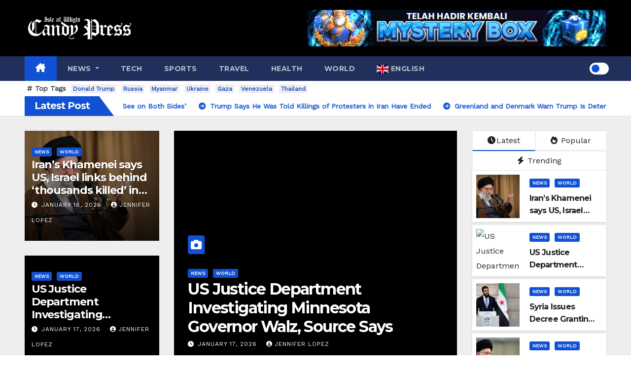

--- FILE ---
content_type: text/html; charset=UTF-8
request_url: https://iwcp.net/?ybywm/f1512257.html
body_size: 29544
content:
<!DOCTYPE html>
<html dir="ltr" lang="en-US" prefix="og: https://ogp.me/ns#">
<head>
<meta charset="UTF-8">
<meta name="viewport" content="width=device-width, initial-scale=1">
<link rel="profile" href="https://gmpg.org/xfn/11">
<title>IWCP Online - Isle of Wight Candy Press An alternative view on Isle of Wight news. -</title>
<style type="text/css">/*==================== Top Bar color ====================*/
:root {
  --pri-color: #1151d3;
 }
</style>
<style type="text/css">
:root {  
	--secondary-color: #202f5b;
}
.wrapper {
    background: #eee;
}
/*==================== Top Bar color ====================*/
.mg-head-detail ul li ul {
	background: var(--secondary-color);
}
.mg-head-detail ul li ul li:hover {
	background: var(--pri-color);
}
.mg-head-detail ul li ul li a.dropdown-item {
	background-color: unset;
	color: #fff !important;
}
.mg-trhead .mg-head-detail .info-left li a , .mg-trhead .mg-head-detail li a i, .mg-trhead .mg-head-detail .info-right li a {
	color: #fff;
}
.vid_btn i{
	color: var(--pri-color);
}
.mg-trhead .mg-head-detail li a i {
	color: var(--pri-color);
}
.mg-head-detail .info-left li span.time, .heacent span.time {
	background: #fff;
	color: var(--pri-color);
}
.mg-headwidget.light .info-left li span.time, .mg-standhead .info-left li span.time {
	background: var(--pri-color);
	color: #fff;
}
.mg-trhead .mg-head-detail .info-right li a i {
	color: var(--pri-color);
}
.mg-trhead.conte .mg-head-detail .mg-social li a, .mg-trhead.conte .mg-head-detail .mg-social li a i {
	color: #fff;
}
.mg-trhead.conte .mg-head-detail .mg-social li a:hover i, .mg-trhead.conte .mg-head-detail .mg-social li a i:hover {
	color: var(--pri-color);
}
.mg-headwidget .mg-head-detail {
	background: var(--secondary-color);
}
.mg-head-detail .info-left li, .mg-headwidget .mg-head-detail .info-left li a , .mg-headwidget .mg-head-detail li a i, .mg-headwidget .mg-head-detail .info-right li a {
	color: #fff;
}
.mg-headwidget .mg-head-detail .info-right li a:hover, .mg-headwidget .mg-head-detail .info-right li a:focus {
	color: var(--pri-color);
}
.mg-headwidget .mg-head-detail li a i {
	color: #fff;
}
.mg-headwidget .mg-head-detail .info-right li a i {
	color: #fff;
}

.mg-headwidget .trans {
	background: rgba(0, 0, 0, 0.0);
}
.mg-headwidget.trans .mg-head-detail {
	background: rgba(0, 0, 0, 0.0);
	border-color: rgba(255, 255, 255, 0.1);
}
.mg-headwidget.trans .mg-head-detail .info-left li a , .mg-headwidget.trans .mg-head-detail li a i, .mg-headwidget.trans .mg-head-detail .info-right li a {
	color: #fff;
}
.mg-headwidget.trans .navbar-wp {
    background: rgba(0, 0, 0, 0.7);
}
.mg-headwidget.center .navbar-wp {
    background: var(--pri-color);
}
/*==================== center Top Bar color ====================*/
.header-center .mg-head-detail {
	background: #fff;
	border-color: rgba(230, 230, 230, 0.7);
}
.header-center .mg-head-detail .info-left li a , .header-center .mg-head-detail li a i, .header-center .mg-head-detail .info-right li a {
	color: #222;
}
.header-center .mg-head-detail li a i {
	color: #222;
}
.header-center .mg-head-detail .info-right li a i {
	color: #222;
}

.site-title a, .site-description {color: #fff;}
.site-title-footer a, .site-description-footer {color: #fff;}
.site-title-footer a:hover, .site-title a:hover{
	color: var(--pri-color);
}
/*==================== standard Top Bar color ====================*/
.mg-standard .mg-head-detail {
	background: #222;
}
.mg-standard .mg-head-detail .info-left li a , .mg-standard .mg-head-detail li a i, .mg-standard .mg-head-detail .info-right li a {
	color: #fff;
}
.mg-standard .mg-head-detail li a i {
	color: #fff;
}
.mg-standard .mg-head-detail .info-right li a i {
	color: #fff;
}
.mg-standard .mg-head-detail .info-right li a:hover i {
	color: var(--pri-color);
}
/*==================== standhead Top Bar color ====================*/
.mg-standhead .mg-head-detail {
	background: #fff;
}
.mg-standhead .mg-head-detail .info-left li, .mg-standhead .mg-head-detail .info-left li a {
	color: var(--pri-color);
}
.mg-standhead .btn-theme.quote {
    background: #f4f7fc;
    border-color: #f4f7fc;;
    color: #000;
}
.mg-standhead .mg-search-box a {
	color: #fff;
}
.mg-standhead .mg-search-box a:hover, .mg-standhead .mg-search-box a:focus {
    color: rgba(255,255,255,0.6);
}
/*=== navbar Header colors ===*/
.mg-headwidget .navbar-wp {
	background: var(--secondary-color);
}
.mg-headwidget .navbar-header .navbar-brand {
	color: #222;
}
.header-widget .mg-header-box-icon i {
    color: var(--pri-color);
}
.header-widget .mg-header-box .mg-social li span.icon-soci a {
    color: #999;
}
.header-widget .mg-header-box .mg-social span.icon-soci:hover a, .header-widget .mg-header-box .mg-social span.icon-soci:focus a {
    color: var(--pri-color);
}
.mg-headwidget .navbar-wp .navbar-nav > li> a {
	color: rgba(255,255,255,0.71);
}
.mg-headwidget .navbar-wp .navbar-nav > li > a:hover, .mg-headwidget .navbar-wp .navbar-nav > li > a:focus, .mg-headwidget .navbar-wp .navbar-nav > .current_page_item > a, .mg-headwidget .navbar-wp .navbar-nav > .active > a:hover, .mg-headwidget .navbar-wp .navbar-nav > .active > a:focus {
	color: #fff;
	background: var(--pri-color);
}
.mg-headwidget span.navbar-toggler-icon {
    color: #fff;
    background-color: transparent;
    /* line-height: 28px; */
}
.navbar-toggler .close {
	color: #fff;
}
.mg-headwidget .mg-search-box a {
	color: rgba(255,255,255,0.71);
}
.mg-headwidget .mg-search-box a:hover, .mg-headwidget .mg-search-box a:focus {
	color: #fff;
}
.mg-headwidget.trans .mg-head-detail .mg-social i {
    color: #fff;
}
.mg-headwidget.trans .mg-header-box-info h4, .mg-headwidget.trans .mg-header-box-info p {
	color: #fff;
}
.mg-headwidget.light .mg-head-detail{
	background: #fff;
	border-color: #eee;
}
.mg-headwidget.light .info-left li {
	color: #848582;
}
.mg-headwidget.light .mg-nav-widget-area-back .inner {
	background: #fff;
}
/* .mg-headwidget.light .site-title a, .mg-headwidget.light .site-description {
	color: #000;
} */
.mg-headwidget.light .mg-search-box a {
	color: rgba(255,255,255,0.71);
}
.mg-headwidget.light .mg-search-box a:hover, .mg-headwidget.light .mg-search-box a:focus {
	color: #fff;
}
/*==================== Theme Menu ====================*/
/*=== navbar Header colors ===*/
.mg-standard .navbar-wp {
	background: #fff;
}
.mg-standard .navbar-header .navbar-brand {
	color: #222;
}
.mg-standard .navbar-wp .navbar-nav > li > a {
	color: #222;
}
.mg-standard .navbar-wp .navbar-nav > li > a:hover, .mg-standard .navbar-wp .navbar-nav > li > a:focus, .mg-standard .navbar-wp .navbar-nav > .active > a, .mg-standard .navbar-wp .navbar-nav > .active > a:hover, .mg-standard .navbar-wp .navbar-nav > .active > a:focus {
	color: var(--pri-color);
}
/*=== navbar Header colors ===*/
.mg-standhead .navbar-wp {
	background: var(--pri-color);
}
.mg-standhead .navbar-header .navbar-brand {
	color: #222;
}
/*=== navbar hover colors ===*/
.mg-standhead .navbar-wp .navbar-nav > li > a {
	color: #fff;
}
.mg-standhead .navbar-wp .navbar-nav > li > a:hover, .mg-standhead .navbar-wp .navbar-nav > li > a:focus, .mg-standhead .navbar-wp .navbar-nav > .active > a, .mg-standhead .navbar-wp .navbar-nav > .active > a:hover, .mg-standhead .navbar-wp .navbar-nav > .active > a:focus {
	color: rgba(255,255,255,0.6);
}
.mg-standhead .navbar-wp .navbar-nav > .open > a, .mg-standhead .navbar-wp .navbar-nav > .open > a:hover, .mg-standhead .navbar-wp .navbar-nav > .open > a:focus {
	color: rgba(255,255,255,0.6);
	border-color: rgba(255,255,255,0.6);
}
.mg-standhead .navbar-default .navbar-toggle .icon-bar {
	background: #fff;
}
/*=== navbar transparent colors ===*/ 
.mg-trhead .navbar-wp {
	background: transparent;
}
.mg-trhead .navbar-header .navbar-brand {
	color: #fff;
}
/*=== navbar hover colors ===*/
.mg-trhead .navbar-wp .navbar-nav > li > a {
	color: #fff;
}
.mg-trhead .navbar-wp .navbar-nav > li > a:hover, .mg-trhead .navbar-wp .navbar-nav > li > a:focus, .mg-trhead .navbar-wp .navbar-nav > .active > a, .mg-trhead .navbar-wp .navbar-nav > .active > a:hover, .mg-trhead .navbar-wp .navbar-nav > .active > a:focus {
	color: var(--pri-color);
}
.mg-trhead .navbar-wp .navbar-nav > .open > a, .mg-trhead .navbar-wp .navbar-nav > .open > a:hover, .mg-trhead .navbar-wp .navbar-nav > .open > a:focus {
	color: var(--pri-color);
	border-color: var(--pri-color);
}
.mg-trhead .navbar-default .navbar-toggle .icon-bar {
	background: #fff;
}
/*=== navbar transparent contenar colors ===*/ 
.mg-trhead.conte .navbar-wp {
	background: rgba(0, 0, 0, 0.40);
}
.mg-trhead.conte .navbar-wp .navbar-nav > li > a {
	color: #fff;
}
.mg-trhead.conte .is-sticky .navbar-wp, .mg-trhead.conte .mg-main-nav {
	background: rgba(0, 0, 0, 0.0);
}
.mg-trhead.conte > .is-sticky .mg-main-nav {
	background: rgba(0, 0, 0, 0.65);
}
/*=== navbar center colors ===*/ 
.header-center .navbar-wp {
	background: #fff;
	border-color: rgba(230, 230, 230, 0.7);
}
.header-center .navbar-brand {
	color: #222;
}
.header-center .navbar-brand span.site-description {
	color: #8f9294;
}
.header-center .navbar-nav > li > a {
	color: #222;
}
.header-center .navbar-wp .navbar-nav > li > a:hover, .header-center .navbar-wp .navbar-nav > li > a:focus, .header-center .navbar-wp .navbar-nav > .active > a, .header-center .navbar-wp .navbar-nav > .active > a:hover, .header-center .navbar-wp .navbar-nav > .active > a:focus {
	color: var(--pri-color);
}
.header-center .navbar-wp .navbar-nav > .open > a, .header-center .navbar-wp .navbar-nav > .open > a:hover, .header-center .navbar-wp .navbar-nav > .open > a:focus {
	color: var(--pri-color);
	border-color: var(--pri-color);
}

/**Category Color **/
a.newsup-categories.category-color-1{background: var(--pri-color);}
a.newsup-categories.category-color-2{background: #feb236;}
a.newsup-categories.category-color-3{background: #622569;}
a.newsup-categories.category-color-4{background: #82b74b;}
/*=== navbar dropdown colors ===*/ 
.navbar-wp .dropdown-menu {
	background: #1f2024;
}
.navbar-wp .dropdown-menu > li > a {
	background: #1f2024;
	color: #fff;
}
.navbar-wp .dropdown-menu > .active > a, .navbar-wp .dropdown-menu > .active > a:hover, .navbar-wp .dropdown-menu > .active > a:focus {
	background: var(--pri-color);
	color: #fff;
}
.navbar-wp .dropdown-menu > li > a:hover {
	background: var(--pri-color);
}
.navbar-wp .navbar-nav > .disabled > a, .navbar-wp .navbar-nav > .disabled > a:hover, .navbar-wp .navbar-nav > .disabled > a:focus {
	color: #ccc;
}
.mg-search-box .searchinner .btn {
	background: var(--pri-color);
	border-color: var(--pri-color);
	color: #fff;
}
.mg-search-box .searchinner .btn:hover, .mg-search-box .searchinner .btn:focus {
	background: var(--secondary-color);
	border-color: var(--secondary-color);
	color: #fff;
}
.mobilehomebtn, .m-header .mobilehomebtn {
    background: var(--pri-color);
    color: #fff;
}
.mobilehomebtn:hover, .mobilehomebtn:focus {
    /* background: #fff; */
}
/*=== navbar drop down hover color ===*/
.navbar-base .navbar-nav > .open > a, .navbar-base .navbar-nav > .open > a:hover, .navbar-base .navbar-nav > .open > a:focus {
	color: #fff;
}
.navbar-base .navbar-nav > li > a.dropdown-form-toggle {
	color: #fff;
}
/*=== navbar toggle color ===*/ 
.navbar-default .navbar-toggle {
	color: #fff;
}
.navbar-wp .navbar-nav > li > a.dropdown-form-toggle {
	color: #fff;
}
.navbar-wp .navbar-toggle:hover, .navbar-wp .navbar-toggle:focus {
	background: rgba(0,0,0,0);
	color: #fff;
}
/*---------------------------------------
	Featured Slider Layout   
-----------------------------------------*/
.left-list-post .mg-sec-title .wtitle  {
    background-color: transparent;
    color: var(--pri-color);
    padding: 0;
}
.left-list-post .mg-sec-title .wtitle:before  {
    border-color: transparent; 
}
.right-list-post .mg-sec-title .wtitle  {
    background-color: transparent;
    color: var(--pri-color);
    padding: 0;
}
.right-list-post .mg-sec-title .wtitle:before  {
    border-color: transparent; 
}
/*==================== Body & Global ====================*/
body {
	color: #222;
}
.mg-heading h3, .mg-heading h3 a {
	color: #212121;
}
input:not([type]), input[type="email"], input[type="number"], input[type="password"], input[type="tel"], input[type="url"], input[type="text"], textarea {
	color: #9b9ea8;
	border-color: #eef3fb;
}
.form-control:hover, textarea:hover, input:not([type]):hover, input[type="email"]:hover, input[type="number"]:hover, input[type="password"]:hover, input[type="tel"]:hover, input[type="url"]:hover, input[type="text"]:hover, input:not([type]):focus, input[type="email"]:focus, input[type="number"]:focus, input[type="password"]:focus, input[type="tel"]:focus, input[type="url"]:focus, input[type="text"]:focus {
	border-color: var(--pri-color);
}
input[type="submit"], button {
	background: var(--pri-color);
	border-color: var(--pri-color);
	color: #fff;
}
input[type="submit"]:hover, button:hover,input[type="submit"]:focus, button:focus {
	background: #002954;
	border-color: #002954;
	color: #fff;
}
a {
	color: var(--pri-color);
}
a:hover, a:focus {
	color: #002954;
}
blockquote{
	background: #f5f5f5;
	border-color: var(--pri-color);
}
blockquote::before {
	color: var(--pri-color);
}
.mg-search-modal .mg-search .btn {
	background: var(--pri-color);
	color: #fff;
}
.mg-search-modal .mg-search .btn:hover {
	background: #002954;
}
/*-- Alerts Styles --*/
.alert-success, .text-success {
	background-color: #2ac56c;
	color: #fff;
}
.alert-info, .text-info {
	background-color: #4593e3;
	color: #fff;
}
.alert-danger, .text-danger {
	background-color: #f06060;
	color: #fff;
}
.alert-warning, .text-warning {
	background-color: #fcd04b;
	color: #fff;
}
.progress-bar-success {
	background-color: #2ac56c;
	color: #fff;
}
.progress-bar-info {
	background-color: #4593e3;
	color: #fff;
}
.progress-bar-danger {
	background-color: #f06060;
	color: #fff;
}
.progress-bar-warning {
	background-color: #fcd04b;
	color: #fff;
}
.subscription-success {
	color: #2ac56c;
}
.subscription-error {
	color: #f06060;
} 
.mg-error-404 h1 i {
	color: var(--pri-color);
}
.grey-bg {
	background: #f4f7fc;
}
.swiper .swiper-button-prev, 
.swiper .swiper-button-next,
.swiper-container .swiper-button-prev, 
.swiper-container .swiper-button-next { 
	background: #fff; 
	border-color: #fff;
	color: #222;
}
.swiper .swiper-button-prev:hover, 
.swiper .swiper-button-next:hover,
.swiper-container .swiper-button-prev:hover, 
.swiper-container .swiper-button-next:hover,
.owl-carousel .owl-controls .owl-buttons div:hover {
	background: var(--pri-color);
	border-color: var(--pri-color);
	color: #fff;
}
.owl-carousel .owl-controls .owl-buttons div:hover i {
	color: #fff;
}
.owl-carousel .owl-controls .owl-page span {
	border-color: #fff;
}
.owl-carousel .owl-controls .owl-page.active span {
	border-color: var(--pri-color);
}
.swiper .swiper-pagination-bullet-active {
    background: var(--pri-color);
}
.mg-social li a, .mg-social li span.icon-soci a {
	color: #fff !important;
}
.mg-widget-address li span.icon-addr i {
    color: var(--pri-color);
}
/*==================== Section & Module ====================*/
.mg-tpt-tag-area {
    background: #fff;
}
.mg-tpt-txnlst strong {
    color: #383b42;
}
.mg-tpt-txnlst ul li a {
    color: var(--pri-color);
    background: #f3eeee;
}
.mg-tpt-txnlst ul li a:hover, .mg-tpt-txnlst ul li a:focus {
    color: #fff;
    background: var(--pri-color);
}
.mg-latest-news .bn_title span{
  border-left-color: var(--pri-color);
  border-color: transparent transparent transparent var(--pri-color); 
}
.mg-latest-news .bn_title {
  background-color: var(--pri-color);
}
.mg-latest-news .mg-latest-news-slider a{
  color: #222;
}
.mg-latest-news .mg-latest-news-slider a::before {
    color: var(--pri-color);
}
.mg-latest-news .mg-latest-news-slider a span{
  color: var(--pri-color);
}
.trending-area .title {
    background: #fff;
}
.trending-area .nwtitle h4::before {
    background: var(--pri-color);
}
.trending-area .img-small-post:before {
    background: rgba(0,0,0,0.3);
    color: #fff;
}
.top-right-area .nav-tabs > li > a {
    border-color: #eee;
    color: #212121;
    background: #fff;
}
.top-right-area .nav-tabs .nav-link.active, .top-right-area .nav-tabs .nav-link.active:hover, .top-right-area .nav-tabs .nav-link.active:focus {
    color: #212121;
    background-color: #fff;
    border-color: #eee;
    border-bottom-color: var(--pri-color);
}
.title_small_post .title a {
	color: #212121;
}	
.title_small_post .title a:hover {
	color: var(--pri-color);
}	
.mg-featured-slider{
  background-color: #FFF;
}
.mg-blog-inner .title, .mg-blog-inner .title a {
  color: #fff;
}
.mg-blog-inner .mg-blog-date, .mg-blog-inner .mg-blog-meta i, .mg-blog-inner .mg-blog-meta a {
	color: #fff;
}
.mg-sec-title {
  border-color: var(--pri-color);
}
.mg-sec-title .wtitle{
    background-color: var(--pri-color);
    color: #fff;
}
.mg-sec-title  .wtitle::before {
    border-left-color: var(--pri-color);
    border-color: transparent transparent transparent var(--pri-color);
}
.mg-viewmr-btn{
  color: var(--pri-color);
}
.small-post { 
	background: #fff;
}
.small-post .title, .small-post .title a {
    color: #212121;
}
.small-post .title a:hover, .featured_cat_slider a:hover{
  color: var(--pri-color);
}
.mg-posts-sec-post{
  background: #fff;
}
.mg-sec-top-post .title a{
    color: #000;
}
.mg-post-box .title a { 
    color:#fff;
}
.mg-post-box .title a:hover { 
    color:var(--pri-color);
}
.gridslider .mg-blog-post .title a, .gridslider .small-list-post .mg-blog-post .title a{
	color: #212121;
}
.gridslider .mg-blog-post .title a:hover, .gridslider .small-list-post .mg-blog-post .title a:hover{
	color: var(--pri-color);
}
.mg-post-box .latest-meta { 
    color: #fff;
}
.mg-post-box .latest-meta .latest-date { 
    color:#f3f3f3;
}
.mg-post-box .latest-content { 
    color: #fff; 
}
.mg-post-bottom .mg-share-icons .mg-share span a{
	background-color: #CCD1D9;
  color: #fff;
}
.mg-post-bottom .mg-share-icons .mg-share span a:hover{
  background-color:var(--pri-color);
  color: #fff;
}
.mg-post-bottom .mg-share-icons .mg-share-toggle{
  background-color: #CCD1D9;
}
.mg-post-bottom .mg-share-icons .mg-share-toggle i{
  color: #fff;
}
.mg-post-bottom .mg-share-icons .mg-share-toggle:hover{
  background-color:var(--pri-color);
  color: #fff;
}
.mg-subscriber .overlay {
	background: #f3f3f3;
}
.mg-breadcrumb-section .overlay {
	background: #fff;
}
.mg-no-list-area {
    background: #fff;
}
.mg-no-list-area .mg-blog-post .mg-post-area .count {
    color: var(--pri-color);
    background: #fff;
}
.mg-no-list-area .mg-blog-post h3 a {
    color: #212121;
}
.mg-widget .mg-author .rounded-circle{
	border-color: var(--pri-color);
}
/*==================== post ====================*/
.mg-blog-post-box .mg-header h1 a {
	color: #000;
}
.mg-blog-post .bottom .title, .mg-blog-post .bottom .title a, .bs-blog-post.three .title a {
	color: #fff;
}
.mg-blog-post .bottom .title:hover, .mg-blog-post .bottom .title a:hover, .mg-sec-top-post .title a:hover, .mg-blog-inner .title a:hover, .bs-blog-post.three .title a:hover {
	color: var(--pri-color);
}
.mg-blog-post-box .small {
	color: #222;
}
.mg-blog-post-box .title, .mg-blog-post-box .title a {
	color: #212121;
}
.mg-blog-post-box .title:hover, .mg-blog-post-box .title a:hover, .mg-blog-post-box .title:focus, .mg-blog-post-box .title a:focus {
	color: var(--pri-color);
}
.mg-blog-category {
}
.mg-blog-category a{
    color: #fff;
    background: var(--pri-color);
}
.bs-blog-category a{
    color: #fff;
    background: var(--pri-color);
}
.bs-blog-category a:hover {
    color: #fff;
}
.bs-blog-post.three .mg-blog-meta a, .bs-blog-post.three .mg-blog-meta i{
	color: #fff;
}
.mg-blog-category a:hover {
    color: #fff;
}
.mg-blog-meta {
    color: #333;
}
.mg-blog-meta a {
	color: #333;
}
.mg-blog-meta a:hover {
	color: var(--pri-color);
}
.mg-blog-meta i {
	color: #333;
}
.mg-blog-date {
	color: #333;
}
.mg-blog-post.lg .mg-blog-meta i, .mg-blog-post.lg .mg-blog-meta a , .mg-blog-post.lg .mg-blog-meta span, .mg-blog-post.md .mg-blog-meta a {
	color: #fff;
}
.mg-blog-post.md .mg-blog-meta i {
	color: #fff;
}
/*---------------------------------------
	Post Pagination   
-----------------------------------------*/
.mg-post-pagination .btn-theme {
    background: #fff;
    color: var(--pri-color);
    border-color: var(--pri-color);
}
.mg-post-pagination .btn-theme:hover, .mg-post-pagination .btn-theme:focus {
    background: var(--pri-color);
    color: #fff;
    border-color: var(--pri-color);
	opacity: 1;
}
.mg-post-pagination .navigation a{
    background: #fff;
    color: var(--pri-color);
    border-color: var(--pri-color);
}
.mg-post-pagination .navigation.pagination a{
	border-color: #fff;
}
.mg-post-pagination .navigation a:hover{
    background: var(--pri-color);
    color: #fff;
    border-color: var(--pri-color);
}
.mg-post-pagination .navigation p{
	color: transparent;
}
.post-form {
    color: #fff;
    background: var(--pri-color);
}
.mg-comments h4 {
	color: #212121;
}
.comments-area .comment-meta .comment-author img {
	border-color: var(--pri-color);
}
.comment-body .reply a {
    color: #fff;
    background: var(--pri-color);
}
.comment-body .reply a:hover, .comment-body .reply a:focus {
    color: #fff;
    background: var(--secondary-color);
}
.comment-metadata .edit-link:before {
    color: var(--pri-color);
}
.mg-blog-author {
	background: #e8e8e8;
}
.mg-info-author-block {
	background: #fff;
	border-color: #eaeaea;
	color: #222;
}
.mg-info-author-block a {
	color: #212121;
}
.mg-info-author-block h4 {
	color: #333;
}
.mg-info-author-block h4 span {
	color: #999999;
}
.mg-info-author-block .mg-info-author-social li a {
	color: #fff;
}
.comment_section .comment-reply-link {
	background: #f0f0f0;
	color: #666;
	border-color: #f0f0f0;
}
.mg-comments a {
	color: #777;
}
.mg-comments h4 span {
	color: #999999;
}
.mg-comments .comment .media-body > p:last-child {
	border-color: #f0f0f0;
}
.mg-comments li .media-body > .small {
	color: #999;
}
.mg-comments li .media-body > p {
	border-color: #f0f0f0;
	color: #999;
}
.mg-comments .comment-list li {
	background: #fff;
	border-color: #eee;
}
/*==================== Sidebar ====================*/
.mg-sidebar .mg-widget {
	background: #fff;
	border-color: #eee;
}
.mg-wid-title {
	border-color: var(--pri-color);
}
.mg-sidebar .mg-widget .wtitle {
	background: var(--pri-color);
	color: #fff;
}
.mg-sidebar .mg-widget .wtitle::before {
	border-left-color: var(--pri-color);
    border-color: transparent transparent transparent var(--pri-color);
}
.mg-sidebar .mg-widget ul li {
	border-color: #eee;
}
.mg-sidebar .mg-widget ul li a {
	color: #222;
}
.mg-sidebar .mg-widget ul li a:hover, .mg-sidebar .mg-widget ul li a:focus {
	color: var(--pri-color);
}
.mg-sidebar .mg-widget ul li .mg-blog-category a, .mg-sidebar .mg-widget ul li .mg-blog-category a:hover {
    color: #fff;
}
.mg-sidebar .mg-widget .mg-blog-post h3 a {
	color: #212121;
}
.mg-sidebar .mg-widget .mg-blog-post h3 a:hover {
	color: var(--pri-color);
}
.mg-sidebar .mg-widget.widget_search .btn {
	color: #fff;
	background: var(--pri-color);
}
.mg-sidebar .mg-widget.widget_search .btn:hover, .mg-sidebar .mg-widget.widget_search .btn:focus {
	background: #002954;
}
.mg-sidebar .mg-mailchimp-widget .btn {
	color: #fff;
	background: var(--pri-color);
}
.mg-sidebar .mg-mailchimp-widget .btn:hover, .mg-sidebar .mg-mailchimp-widget .btn:focus {
	background: #002954;
}
.mg-sidebar .mg-widget .mg-widget-tags a, .mg-sidebar .mg-widget .tagcloud a, .wp-block-tag-cloud a, .mg-widget .wp-block-tag-cloud a {
	background: #f3eeee;
	color: var(--pri-color);
	border-color: #f3eeee;
}
.mg-sidebar .mg-widget .mg-widget-tags a:hover, .mg-sidebar .mg-widget .tagcloud a:hover, .mg-sidebar .mg-widget .mg-widget-tags a:focus, .mg-sidebar .mg-widget .tagcloud a:focus, .wp-block-tag-cloud a:hover, .wp-block-tag-cloud a:focus,
 .wp-block-tag-cloud a:hover, .wp-block-tag-cloud a:focus,
.mg-widget .wp-block-tag-cloud a:hover {
	color: #fff;
	background: var(--pri-color);
	border-color: var(--pri-color);
}
.mg-sidebar .mg-widget .mg-social li span.icon-soci {
	border-color: var(--pri-color);
}
.mg-sidebar .mg-widget .mg-social li span.icon-soci:hover {
	color: #fff;
	background: var(--pri-color);
	border-color: var(--pri-color);
}
.mg-sidebar .mg-widget .mg-social li span.icon-soci:hover i {
	color: #fff;
}
.mg-sidebar .mg-widget .mg-twitter-feed li::before {
	color: var(--pri-color);
}
.mg-sidebar .mg-left-menu-widget ul li:hover, .mg-sidebar .mg-left-menu-widget ul li.active {
	background: #002954;
	color: #fff;
}
.mg-sidebar .mg-left-menu-widget ul li:hover a, .mg-sidebar .mg-left-menu-widget ul li.active a {
	color: #fff;
}
.mg-sidebar .mg-left-menu-widget ul li a {
	color: #212121;
}
.wp-block-search .wp-block-search__button {
    background: var(--pri-color);
    border-color: var(--pri-color);
    color: #fff;
}
.wp-block-search .wp-block-search__label, .mg-widget .wp-block-group .wtitle, .mg-widget .wp-block-group h2  {
    background: var(--pri-color);
    color: #fff;
    border-color: var(--pri-color);
}
.wp-block-search .wp-block-search__label::before, .mg-widget .wp-block-group .wtitle:before, .mg-widget .wp-block-group h2::before {
    border-left-color: var(--pri-color);
    border-color: transparent transparent transparent var(--pri-color);
}
label.wp-block-search__label:after, .mg-widget .wp-block-group .wtitle::after, .mg-widget .wp-block-group h2::after  {
	background-color: var(--pri-color);
}
.wp-block-search .wp-block-search__input:hover, .wp-block-search .wp-block-search__input:focus{
	border-color:var(--pri-color);
}
/*==================== general ====================*/
h1, .h1, h2, .h2, h3, .h3, h4, .h4, h5, .h5, h6, .h6 {
	color: #212121;
}
.btn-theme, .more_btn, .more-link {
	background: var(--pri-color);
	color: #fff;
	border-color: var(--pri-color);
}
.btn-theme:hover, .btn-theme:focus, .more_btn:hover, .more_btn:focus, .more-link:hover, .more-link:focus {
	color: #fff;
	opacity: 0.8;
}
.btn-theme-two {
	color: #fff;
	border-color: #fff;
	background: rgba(0,0,0,0);
}
.btn-theme-two:hover, .btn-theme-two:focus {
	background: var(--pri-color);
	color: #fff;
	border-color: var(--pri-color);
}
.btn-theme-three {
	color: #3b3e79;
	border-color: #e9f3ed;
	background: rgba(0,0,0,0);
}
.btn-theme-three:hover, .btn-theme-three:focus {
	background: var(--pri-color);
	color: #fff;
	border-color: var(--pri-color);
}
.btn-blog:hover, .btn-blog:focus {
	background: var(--pri-color);
	color: #fff;
	border-color: var(--pri-color);
}
.m-header .btn-bell, .desk-header .btn-bell{
	color: #fff;
}
/*==================== pagination color ====================*/
.navigation.pagination .nav-links .page-numbers, .navigation.pagination .nav-links a {
	background: #fff;
	color: #999;
}
.navigation.pagination .nav-links .page-numbers:hover, .navigation.pagination .nav-links .page-numbers:focus, .navigation.pagination .nav-links .page-numbers.current, .navigation.pagination .nav-links .page-numbers.current:hover,  .navigation.pagination .nav-links .page-numbers.current:focus {
	border-color: var(--pri-color);
	background: var(--pri-color);
	color: #fff;
}
.pagination > .active > a, .pagination > .active > span, .pagination > .active > a:hover, .pagination > .active > span:hover, .pagination > .active > a:focus, .pagination > .active > span:focus {
    border-color: var(--pri-color);
	background: var(--pri-color);
	color: #fff;
}
.nav-next a, .nav-previous a {
	color: #000;
}
.nav-next a:hover, .nav-next a:focus, .nav-previous a:hover, .nav-previous a:focus {
	color: var(--pri-color);
}
/*==================== typo ====================*/
.mg-breadcrumb-title h1 {
	color: #222;
}
.mg-page-breadcrumb > li a {
	color: #222;
}
.mg-page-breadcrumb > li a:hover, .mg-page-breadcrumb > li a:focus {
	color: var(--pri-color);
}
.mg-page-breadcrumb > li + li:before {
	color: #222;
}
/*==================== blog ====================*/
.mg-comments .mg-reply:hover, .mg-comments .mg-reply:focus {
	color: #fff;
	background: var(--pri-color);
	border-color: var(--pri-color);
}
.mg-heading-bor-bt h5 {
	color: #212121;
}
/*==================== footer background ====================*/
footer .overlay {
	background: #121026;
}
footer .mg-footer-top-area h6 {
	color: #fff;
}
footer .mg-widget h6, footer .mg_contact_widget .mg-widget h6 {
	color: #fff;
}
footer .mg-widget h6 {
    background: #1151d3;
    color: #fff;
}
footer .mg-widget h6::before {
    border-left-color: #1151d3;
    border-color: transparent transparent transparent #1151d3;
}
footer .mg-widget h6::after {
    background-color: #1151d3;
}
footer .mg-widget ul li {
	color: #fff;
	border-color: #242425;
}
footer .mg-widget, footer .mg-widget a {
    color: #fff;
}
footer .mg-widget ul li a {
	color: #fff;
}
footer .mg-widget ul li a:hover, footer .mg-widget ul li a:focus {
	color: var(--pri-color);
}
footer .mg-widget .mg-widget-address li {
	color: #fff;
}
footer .mg-widget .mg-opening-hours li {
	color: #fff;
}
footer .mg-blog-post h3, footer .mg-blog-post h3 a {
	color: #fff;
}
footer .mg-blog-post h3 a:hover{
	color: var(--pri-color);
}
footer .mg-widget .mg-widget-address li span.icon-addr i {
	color: #fff;
}
footer .mg-blog-post span {
	color: #fff;
}
footer .mg-widget .mg-twitter-feed li a {
	color: #aaaed1;
}
footer .mg-widget .calendar_wrap table thead th,footer .mg-widget .calendar_wrap table tbody td,footer .mg-widget .calendar_wrap table caption {
	border-color: #777;
	color: #fff;
}
footer .mg-social li span.icon-soci a {
    color: #fff;
}
footer .mg-blog-meta i, footer .mg-blog-meta a, footer .mg-blog-meta span  {
	color: #fff;
}
.facebook{
	background: #3b5998;
} 
.twitter{
	background: #1da1f2;
} 
.x-twitter{
	background: #333;
}
.whatsapp {
    background: #1FB381;
}
.linkedin{
	background: #0e76a8;
}
.instagram{
	background: radial-gradient(circle farthest-corner at 32% 106%,#ffe17d 0,#ffcd69 10%,#fa9137 28%,#eb4141 42%,transparent 82%),linear-gradient(135deg,#234bd7 12%,#c33cbe 58%);
}
.youtube{
	background: #cd201f;
}
.pinterest {
	background: #bd081c;
}
.telegram {
    background: #0088cc;
}
.vimeo {
	background: #44bbff;
}
.dribbble {
	background: #ea4c89;
}
.skype {
	background: #0078ca;
}
.print-r {
    background: #000;
}
footer .mg-footer-copyright {
	background: #090818;
}
footer .mg-footer-copyright p, footer .mg-footer-copyright a {
	color: #aaaed1;
}
footer .mg-footer-copyright a:hover, footer .mg-footer-copyright a:focus {
	color: #fff;
}
footer .mg-widget p {
	color: #fff;
}
footer .mg-widget.widget_search .btn {
	color: #fff;
	background: var(--pri-color);
	border-color: var(--pri-color);
}
footer .mg-widget.widget_search .btn:hover, footer .mg-widget.widget_search .btn:focus {
	background: #002954;
	border-color: #002954;
}
footer .mg-widget .mg-widget-tags a, footer .mg-widget .tagcloud a {
	background: #fff;
    color: var(--pri-color);
    border-color: #fff;
}
footer .mg-widget .mg-widget-tags a:hover, footer .mg-widget .tagcloud a:hover, footer .mg-widget .mg-widget-tags a:focus, footer .mg-widget .tagcloud a:focus {
	color: #fff;
	background: var(--pri-color);
	border-color: var(--pri-color);
}
footer a:hover, footer a:focus {
    color: #fff;
}
.ta_upscr {
	background: var(--pri-color);
	border-color: var(--pri-color);
	color: #fff !important;
}
.ta_upscr:hover, .ta_upscr:focus {
	color: #fff;
}
/*form-control*/
.form-group label {
    color: #515151;
}
.form-control {
	border-color: #eef3fb;
}
.form-control:focus {
	border-color: var(--pri-color);
}
.form-group label::before {
    background-color: #dddddd;
}
.form-group label::after {
	background-color: var(--pri-color);
}


/*Responsive*/ 
@media (max-width: 992px) {
.mg-trhead {
	background: rgba(0,12,28,0.8);
}
}
@media screen and (min-width: 240px) and (max-width: 767px) {
.mg-trhead.conte .navbar-wp .navbar-nav > li > a {
    color: #fff;
    background: #000;
}
}
.woocommerce-page .products h3 {
	color: #333;
}
.woocommerce div.product .woocommerce-tabs .panel h2 {
	color: #333;
}
.related.products h2 {
	color: #333;
}
.woocommerce nav.woocommerce-pagination ul li a {
	color: #333;
}
.woocommerce nav .woocommerce-pagination ul li span {
	color: #333;
}
.woocommerce nav.woocommerce-pagination ul li a {
	border-color: #ddd;
}
.woocommerce nav .woocommerce-pagination ul li span {
	border-color: #ddd;
}

/*----woocommerce----*/ 
.woocommerce-cart table.cart td.actions .coupon .input-text {
	border-color: #ebebeb;
}
/*-theme-background-*/ 
.woocommerce nav.woocommerce-pagination ul li a:focus, .woocommerce nav.woocommerce-pagination ul li a:hover, 
.woocommerce nav.woocommerce-pagination ul li span.current, .woocommerce #respond input#submit, .woocommerce a.button.alt, 
.woocommerce .entry-summary button.button.alt, .woocommerce input.button.alt, .woocommerce .cart .button, .woocommerce .cart input.button, .woocommerce a.button, .woocommerce button.button, .woocommerce-page .products a.button, .woocommerce #respond input#submit, .woocommerce a.button, .woocommerce button.button, .woocommerce input.button, .woocommerce #respond input#submit.alt.disabled, .woocommerce #respond input#submit.alt.disabled:hover, .woocommerce #respond input#submit.alt:disabled, .woocommerce #respond input#submit.alt:disabled:hover, .woocommerce #respond input#submit.alt[disabled]:disabled, .woocommerce #respond input#submit.alt[disabled]:disabled:hover, .woocommerce a.button.alt.disabled, .woocommerce a.button.alt.disabled:hover, .woocommerce a.button.alt:disabled, .woocommerce a.button.alt:disabled:hover, .woocommerce a.button.alt[disabled]:disabled, .woocommerce a.button.alt[disabled]:disabled:hover, .woocommerce button.button.alt.disabled, .woocommerce button.button.alt.disabled:hover, .woocommerce button.button.alt:disabled, .woocommerce button.button.alt:disabled:hover, .woocommerce button.button.alt[disabled]:disabled, .woocommerce button.button.alt[disabled]:disabled:hover, .woocommerce input.button.alt.disabled, .woocommerce input.button.alt.disabled:hover, .woocommerce input.button.alt:disabled, .woocommerce input.button.alt:disabled:hover, .woocommerce input.button.alt[disabled]:disabled, .woocommerce input.button.alt[disabled]:disabled:hover {
	background: var(--pri-color);
}
.woocommerce nav.woocommerce-pagination ul li a, .woocommerce nav.woocommerce-pagination ul li span {
	background: #ebe9eb;
	color: #999;
}
/*-theme-color-*/ 
.woocommerce a, .woocommerce #respond input#submit, .woocommerce a.button.alt, .woocommerce button.button.alt, .woocommerce input.button.alt, .woocommerce-page .products .added_to_cart, .woocommerce div.product .woocommerce-tabs ul.tabs li.active, .woocommerce div.product .woocommerce-tabs ul.tabs li.active {
	color: var(--pri-color);
}
.woocommerce a:hover, .woocommerce a:focus{
	color: var(--pri-color);
}
.product_meta .sku_wrapper .sku, .product_meta .posted_in a, .product_meta .tagged_as a{
    color: #515151;
}
.product_meta .posted_in a:hover, .product_meta .tagged_as a:hover {
    color: var(--pri-color);
}
/*-theme-border-color-*/ 
.woocommerce-cart table.cart td.actions .coupon .input-text:hover, .woocommerce-cart table.cart td.actions .coupon .input-text:focus, .woocommerce div.product .woocommerce-tabs ul.tabs li.active, .woocommerce nav .woocommerce-pagination ul li a:focus, .woocommerce nav .woocommerce-pagination ul li a:hover, .woocommerce nav.woocommerce-pagination ul li span.current, .woocommerce nav.woocommerce-pagination ul li a:focus, .woocommerce nav.woocommerce-pagination ul li a:hover, .woocommerce nav.woocommerce-pagination ul li span.current {
	border-color: var(--pri-color);
}

/*-theme-secondary-background-*/ 
.woocommerce #review_form #respond .form-submit input:hover, .woocommerce-page .products a.button:hover, .woocommerce .cart .button:hover, .woocommerce .cart input.button:hover, .woocommerce #respond input#submit.alt:hover, .woocommerce a.button.alt:hover, .woocommerce .entry-summary button.button.alt:hover, .woocommerce input.button.alt:hover, .woocommerce #respond input#submit:hover, .woocommerce #respond input#submit:focus, .woocommerce a.button:hover, .woocommerce a.button:focus, .woocommerce button.button:hover, .woocommerce button.button:focus, .woocommerce input.button:hover, .woocommerce input.button:focus {
	background: #002954;
	color:#fff;
}
/*-theme-secondary-color-*/ 
.woocommerce div.product .woocommerce-tabs ul.tabs li a {
	color: #161c28;
}
/*-theme-color-white-*/ 
.woocommerce-page .woocommerce .woocommerce-info a, .woocommerce-page .woocommerce .woocommerce-info:before, .woocommerce-page .woocommerce-message, .woocommerce-page .woocommerce-message a, .woocommerce-page .woocommerce-message a:hover, .woocommerce-page .woocommerce-message a:focus, .woocommerce .woocommerce-message::before, .woocommerce-page .woocommerce-error, .woocommerce-page .woocommerce-error a, .woocommerce-page .woocommerce .woocommerce-error:before, .woocommerce-page .woocommerce-info, .woocommerce-page .woocommerce-info a, .woocommerce-page .woocommerce-info:before, .woocommerce-page .woocommerce .woocommerce-info, .woocommerce-cart .wc-proceed-to-checkout a .checkout-button, .woocommerce .cart .button, .woocommerce .cart input.button, .woocommerce a.button, .woocommerce button.button, .woocommerce #respond input#submit, .woocommerce a.button.alt, .woocommerce button.button.alt, .woocommerce input.button.alt, .woocommerce nav .woocommerce-pagination ul li a:focus, .woocommerce nav.woocommerce-pagination ul li a:hover, .woocommerce nav.woocommerce-pagination ul li span.current, .woocommerce #respond input#submit, .woocommerce a.button, .woocommerce button.button, .woocommerce input.button, .woocommerce-page .products a.button, .woocommerce #respond input#submit:hover, .woocommerce #respond input#submit:focus, .woocommerce a.button:hover, .woocommerce a.button:focus, .woocommerce button.button:hover, .woocommerce button.button:focus, .woocommerce input.button:hover, .woocommerce input.button:focus {
	color: #fff;
}

.woocommerce .products span.onsale, .woocommerce .product span.onsale {
	background: var(--pri-color);
}

.woocommerce-page .products a .price, .woocommerce ul.products li.product .price, .woocommerce div.product p.price, .woocommerce div.product span.price {
	color: #000;
}
.woocommerce-page .products a .price ins, .woocommerce div.product p.price ins {
	color: #e96656;
}
.woocommerce-page .products .star-rating, .woocommerce-page .star-rating span, .woocommerce-page .stars span a {
	color: #ffc107;
}

/*woocommerce-messages*/
.woocommerce-page .woocommerce-message {
	background: #2ac56c;
}
.woocommerce-page .woocommerce-message a {
	background-color: var(--pri-color);
}
.woocommerce-page .woocommerce-message a:hover, .woocommerce-page .woocommerce-message a:focus {
	background-color: #388e3c;
}
.woocommerce-page .woocommerce-error {
	background: #ff5252;
}
.woocommerce-page .woocommerce-error a {
	background-color: #F47565;
}
.woocommerce-page .woocommerce-info {
	background: #4593e3;
}
.woocommerce-page .woocommerce-info a {
	background-color: #5fb8dd;
}
.woocommerce-page .woocommerce .woocommerce-info {
	background: rgb(58, 176, 226);
}

/*woocommerce-Price-Slider*/ 
.woocommerce .widget_price_filter .ui-slider .ui-slider-range {
	background: var(--pri-color);
}
.woocommerce .widget_price_filter .ui-slider .ui-slider-handle {
	background: var(--pri-color);
}
.woocommerce-page .woocommerce-ordering select {
	color: #A0A0A0;
}
/*woocommerce-price-filter*/
.woocommerce .widget_price_filter .price_slider_wrapper .ui-widget-content {
	background: #1a2128;
}
/*woocommerce-form*/
.woocommerce form .form-row input.input-text, .woocommerce form .form-row textarea {
	border-color: #ccc;
	color: #999;
}
.woocommerce form .form-row label { 
	color: #222;
}

.single-nav-links a, .single-nav-links span {
	background: #fff;
	color: #999;
}
.single-nav-links a.current, .single-nav-links span.current, .single-nav-links a:hover, .single-nav-links span:hover{
	background: var(--pri-color);
	color: #fff;
}
.mg-blog-post-box .mg-header h1:hover{
	color: #212121;
}
.mg-blog-post-box.single .mg-blog-thumb span{
	background-color: #343a40 ;
	color: #f8f9fa;
}
/* elementor-widgets */
.page-numbers > li > a, .page-numbers > li > span {
	background: #fff;
	color: var(--pri-color);
}
.page-numbers > li > a:hover, .page-numbers > li > span:hover {
	background: #e9ecef; 
}
.page-numbers > li > a.current, .page-numbers > li > span.current {
	background: #0054ff;
	color: #fff;
}
.page-numbers > li > a.current:hover, .page-numbers > li > span.current:hover {
	background: var(--pri-color); 
}
.author-widget .rounded-circle {
    border-color: var(--pri-color);
}
.author-widget .icon-soci{
	background: #0054ff;
	color: #fff;
}
.author-widget .icon-soci:hover {
	background: var(--pri-color); 
}

/* post-share-icons */
.post-share-icons i { 
	color:#fff;
}
.email {
    background: #222;
} 
.telegram{
	background: #0088cc;
}
.mg-social .more-link {
	background-color: var(--pri-color); 
	color:#fff;
}
.mg-social .more-link:hover {
	color:#fff;
}
footer .wp-block-latest-comments__comment-meta a{
	color:#fff;
}
</style>

		<!-- All in One SEO 4.9.0 - aioseo.com -->
	<meta name="robots" content="max-image-preview:large" />
	<meta name="google-site-verification" content="GRyrKPwmobfdM95XxvpUhEslW9uPovqt7SdjQ5-Wq2s" />
	<link rel="canonical" href="https://iwcp.net/" />
	<link rel="next" href="https://iwcp.net/page/2/" />
	<meta name="generator" content="All in One SEO (AIOSEO) 4.9.0" />
		<meta property="og:locale" content="en_US" />
		<meta property="og:site_name" content="IWCP Online - Isle of Wight Candy Press An alternative view on Isle of Wight news. -" />
		<meta property="og:type" content="website" />
		<meta property="og:title" content="IWCP Online - Isle of Wight Candy Press An alternative view on Isle of Wight news. -" />
		<meta property="og:url" content="https://iwcp.net/" />
		<meta property="og:image" content="https://iwcp.net/wp-content/uploads/2025/11/cropped-CP-Logo-Web.jpg" />
		<meta property="og:image:secure_url" content="https://iwcp.net/wp-content/uploads/2025/11/cropped-CP-Logo-Web.jpg" />
		<meta name="twitter:card" content="summary" />
		<meta name="twitter:title" content="IWCP Online - Isle of Wight Candy Press An alternative view on Isle of Wight news. -" />
		<meta name="twitter:image" content="https://iwcp.net/wp-content/uploads/2025/11/cropped-CP-Logo-Web.jpg" />
		<script type="application/ld+json" class="aioseo-schema">
			{"@context":"https:\/\/schema.org","@graph":[{"@type":"BreadcrumbList","@id":"https:\/\/iwcp.net\/#breadcrumblist","itemListElement":[{"@type":"ListItem","@id":"https:\/\/iwcp.net#listItem","position":1,"name":"Home"}]},{"@type":"CollectionPage","@id":"https:\/\/iwcp.net\/#collectionpage","url":"https:\/\/iwcp.net\/","name":"IWCP Online - Isle of Wight Candy Press An alternative view on Isle of Wight news. -","inLanguage":"en-US","isPartOf":{"@id":"https:\/\/iwcp.net\/#website"},"breadcrumb":{"@id":"https:\/\/iwcp.net\/#breadcrumblist"},"about":{"@id":"https:\/\/iwcp.net\/#organization"}},{"@type":"Organization","@id":"https:\/\/iwcp.net\/#organization","name":"IWCP Online - Isle of Wight Candy Press An alternative view on Isle of Wight news.","url":"https:\/\/iwcp.net\/","telephone":"+6282162241787","logo":{"@type":"ImageObject","url":"https:\/\/iwcp.net\/wp-content\/uploads\/2025\/11\/cropped-FavIcon-32x32-1.png","@id":"https:\/\/iwcp.net\/#organizationLogo","width":32,"height":32},"image":{"@id":"https:\/\/iwcp.net\/#organizationLogo"}},{"@type":"WebSite","@id":"https:\/\/iwcp.net\/#website","url":"https:\/\/iwcp.net\/","name":"IWCP Online - Isle of Wight Candy Press An alternative view on Isle of Wight news.","inLanguage":"en-US","publisher":{"@id":"https:\/\/iwcp.net\/#organization"}}]}
		</script>
		<!-- All in One SEO -->

<link rel="alternate" hreflang="en" href="https://iwcp.net/?ybywm/f1512257_html" />
<link rel="alternate" hreflang="id" href="https://iwcp.net/id/?ybywm/f1512257_html" />
<link rel='dns-prefetch' href='//fonts.googleapis.com' />
<link rel="alternate" type="application/rss+xml" title="IWCP Online - Isle of Wight Candy Press An alternative view on Isle of Wight news. &raquo; Feed" href="https://iwcp.net/feed/" />
<link rel="alternate" type="application/rss+xml" title="IWCP Online - Isle of Wight Candy Press An alternative view on Isle of Wight news. &raquo; Comments Feed" href="https://iwcp.net/comments/feed/" />
		<!-- This site uses the Google Analytics by MonsterInsights plugin v9.11.1 - Using Analytics tracking - https://www.monsterinsights.com/ -->
							<script src="//www.googletagmanager.com/gtag/js?id=G-P8RF6CQDX0"  data-cfasync="false" data-wpfc-render="false" type="text/javascript" async></script>
			<script data-cfasync="false" data-wpfc-render="false" type="text/javascript">
				var mi_version = '9.11.1';
				var mi_track_user = true;
				var mi_no_track_reason = '';
								var MonsterInsightsDefaultLocations = {"page_location":"https:\/\/iwcp.net\/?ybywm\/f1512257.html"};
								if ( typeof MonsterInsightsPrivacyGuardFilter === 'function' ) {
					var MonsterInsightsLocations = (typeof MonsterInsightsExcludeQuery === 'object') ? MonsterInsightsPrivacyGuardFilter( MonsterInsightsExcludeQuery ) : MonsterInsightsPrivacyGuardFilter( MonsterInsightsDefaultLocations );
				} else {
					var MonsterInsightsLocations = (typeof MonsterInsightsExcludeQuery === 'object') ? MonsterInsightsExcludeQuery : MonsterInsightsDefaultLocations;
				}

								var disableStrs = [
										'ga-disable-G-P8RF6CQDX0',
									];

				/* Function to detect opted out users */
				function __gtagTrackerIsOptedOut() {
					for (var index = 0; index < disableStrs.length; index++) {
						if (document.cookie.indexOf(disableStrs[index] + '=true') > -1) {
							return true;
						}
					}

					return false;
				}

				/* Disable tracking if the opt-out cookie exists. */
				if (__gtagTrackerIsOptedOut()) {
					for (var index = 0; index < disableStrs.length; index++) {
						window[disableStrs[index]] = true;
					}
				}

				/* Opt-out function */
				function __gtagTrackerOptout() {
					for (var index = 0; index < disableStrs.length; index++) {
						document.cookie = disableStrs[index] + '=true; expires=Thu, 31 Dec 2099 23:59:59 UTC; path=/';
						window[disableStrs[index]] = true;
					}
				}

				if ('undefined' === typeof gaOptout) {
					function gaOptout() {
						__gtagTrackerOptout();
					}
				}
								window.dataLayer = window.dataLayer || [];

				window.MonsterInsightsDualTracker = {
					helpers: {},
					trackers: {},
				};
				if (mi_track_user) {
					function __gtagDataLayer() {
						dataLayer.push(arguments);
					}

					function __gtagTracker(type, name, parameters) {
						if (!parameters) {
							parameters = {};
						}

						if (parameters.send_to) {
							__gtagDataLayer.apply(null, arguments);
							return;
						}

						if (type === 'event') {
														parameters.send_to = monsterinsights_frontend.v4_id;
							var hookName = name;
							if (typeof parameters['event_category'] !== 'undefined') {
								hookName = parameters['event_category'] + ':' + name;
							}

							if (typeof MonsterInsightsDualTracker.trackers[hookName] !== 'undefined') {
								MonsterInsightsDualTracker.trackers[hookName](parameters);
							} else {
								__gtagDataLayer('event', name, parameters);
							}
							
						} else {
							__gtagDataLayer.apply(null, arguments);
						}
					}

					__gtagTracker('js', new Date());
					__gtagTracker('set', {
						'developer_id.dZGIzZG': true,
											});
					if ( MonsterInsightsLocations.page_location ) {
						__gtagTracker('set', MonsterInsightsLocations);
					}
										__gtagTracker('config', 'G-P8RF6CQDX0', {"forceSSL":"true","link_attribution":"true"} );
										window.gtag = __gtagTracker;										(function () {
						/* https://developers.google.com/analytics/devguides/collection/analyticsjs/ */
						/* ga and __gaTracker compatibility shim. */
						var noopfn = function () {
							return null;
						};
						var newtracker = function () {
							return new Tracker();
						};
						var Tracker = function () {
							return null;
						};
						var p = Tracker.prototype;
						p.get = noopfn;
						p.set = noopfn;
						p.send = function () {
							var args = Array.prototype.slice.call(arguments);
							args.unshift('send');
							__gaTracker.apply(null, args);
						};
						var __gaTracker = function () {
							var len = arguments.length;
							if (len === 0) {
								return;
							}
							var f = arguments[len - 1];
							if (typeof f !== 'object' || f === null || typeof f.hitCallback !== 'function') {
								if ('send' === arguments[0]) {
									var hitConverted, hitObject = false, action;
									if ('event' === arguments[1]) {
										if ('undefined' !== typeof arguments[3]) {
											hitObject = {
												'eventAction': arguments[3],
												'eventCategory': arguments[2],
												'eventLabel': arguments[4],
												'value': arguments[5] ? arguments[5] : 1,
											}
										}
									}
									if ('pageview' === arguments[1]) {
										if ('undefined' !== typeof arguments[2]) {
											hitObject = {
												'eventAction': 'page_view',
												'page_path': arguments[2],
											}
										}
									}
									if (typeof arguments[2] === 'object') {
										hitObject = arguments[2];
									}
									if (typeof arguments[5] === 'object') {
										Object.assign(hitObject, arguments[5]);
									}
									if ('undefined' !== typeof arguments[1].hitType) {
										hitObject = arguments[1];
										if ('pageview' === hitObject.hitType) {
											hitObject.eventAction = 'page_view';
										}
									}
									if (hitObject) {
										action = 'timing' === arguments[1].hitType ? 'timing_complete' : hitObject.eventAction;
										hitConverted = mapArgs(hitObject);
										__gtagTracker('event', action, hitConverted);
									}
								}
								return;
							}

							function mapArgs(args) {
								var arg, hit = {};
								var gaMap = {
									'eventCategory': 'event_category',
									'eventAction': 'event_action',
									'eventLabel': 'event_label',
									'eventValue': 'event_value',
									'nonInteraction': 'non_interaction',
									'timingCategory': 'event_category',
									'timingVar': 'name',
									'timingValue': 'value',
									'timingLabel': 'event_label',
									'page': 'page_path',
									'location': 'page_location',
									'title': 'page_title',
									'referrer' : 'page_referrer',
								};
								for (arg in args) {
																		if (!(!args.hasOwnProperty(arg) || !gaMap.hasOwnProperty(arg))) {
										hit[gaMap[arg]] = args[arg];
									} else {
										hit[arg] = args[arg];
									}
								}
								return hit;
							}

							try {
								f.hitCallback();
							} catch (ex) {
							}
						};
						__gaTracker.create = newtracker;
						__gaTracker.getByName = newtracker;
						__gaTracker.getAll = function () {
							return [];
						};
						__gaTracker.remove = noopfn;
						__gaTracker.loaded = true;
						window['__gaTracker'] = __gaTracker;
					})();
									} else {
										console.log("");
					(function () {
						function __gtagTracker() {
							return null;
						}

						window['__gtagTracker'] = __gtagTracker;
						window['gtag'] = __gtagTracker;
					})();
									}
			</script>
							<!-- / Google Analytics by MonsterInsights -->
		<style id='wp-img-auto-sizes-contain-inline-css' type='text/css'>
img:is([sizes=auto i],[sizes^="auto," i]){contain-intrinsic-size:3000px 1500px}
/*# sourceURL=wp-img-auto-sizes-contain-inline-css */
</style>

<style id='wp-emoji-styles-inline-css' type='text/css'>

	img.wp-smiley, img.emoji {
		display: inline !important;
		border: none !important;
		box-shadow: none !important;
		height: 1em !important;
		width: 1em !important;
		margin: 0 0.07em !important;
		vertical-align: -0.1em !important;
		background: none !important;
		padding: 0 !important;
	}
/*# sourceURL=wp-emoji-styles-inline-css */
</style>
<link rel='stylesheet' id='wp-block-library-css' href='https://iwcp.net/wp-includes/css/dist/block-library/style.min.css?ver=6.9' type='text/css' media='all' />
<style id='wp-block-heading-inline-css' type='text/css'>
h1:where(.wp-block-heading).has-background,h2:where(.wp-block-heading).has-background,h3:where(.wp-block-heading).has-background,h4:where(.wp-block-heading).has-background,h5:where(.wp-block-heading).has-background,h6:where(.wp-block-heading).has-background{padding:1.25em 2.375em}h1.has-text-align-left[style*=writing-mode]:where([style*=vertical-lr]),h1.has-text-align-right[style*=writing-mode]:where([style*=vertical-rl]),h2.has-text-align-left[style*=writing-mode]:where([style*=vertical-lr]),h2.has-text-align-right[style*=writing-mode]:where([style*=vertical-rl]),h3.has-text-align-left[style*=writing-mode]:where([style*=vertical-lr]),h3.has-text-align-right[style*=writing-mode]:where([style*=vertical-rl]),h4.has-text-align-left[style*=writing-mode]:where([style*=vertical-lr]),h4.has-text-align-right[style*=writing-mode]:where([style*=vertical-rl]),h5.has-text-align-left[style*=writing-mode]:where([style*=vertical-lr]),h5.has-text-align-right[style*=writing-mode]:where([style*=vertical-rl]),h6.has-text-align-left[style*=writing-mode]:where([style*=vertical-lr]),h6.has-text-align-right[style*=writing-mode]:where([style*=vertical-rl]){rotate:180deg}
/*# sourceURL=https://iwcp.net/wp-includes/blocks/heading/style.min.css */
</style>
<style id='wp-block-latest-comments-inline-css' type='text/css'>
ol.wp-block-latest-comments{box-sizing:border-box;margin-left:0}:where(.wp-block-latest-comments:not([style*=line-height] .wp-block-latest-comments__comment)){line-height:1.1}:where(.wp-block-latest-comments:not([style*=line-height] .wp-block-latest-comments__comment-excerpt p)){line-height:1.8}.has-dates :where(.wp-block-latest-comments:not([style*=line-height])),.has-excerpts :where(.wp-block-latest-comments:not([style*=line-height])){line-height:1.5}.wp-block-latest-comments .wp-block-latest-comments{padding-left:0}.wp-block-latest-comments__comment{list-style:none;margin-bottom:1em}.has-avatars .wp-block-latest-comments__comment{list-style:none;min-height:2.25em}.has-avatars .wp-block-latest-comments__comment .wp-block-latest-comments__comment-excerpt,.has-avatars .wp-block-latest-comments__comment .wp-block-latest-comments__comment-meta{margin-left:3.25em}.wp-block-latest-comments__comment-excerpt p{font-size:.875em;margin:.36em 0 1.4em}.wp-block-latest-comments__comment-date{display:block;font-size:.75em}.wp-block-latest-comments .avatar,.wp-block-latest-comments__comment-avatar{border-radius:1.5em;display:block;float:left;height:2.5em;margin-right:.75em;width:2.5em}.wp-block-latest-comments[class*=-font-size] a,.wp-block-latest-comments[style*=font-size] a{font-size:inherit}
/*# sourceURL=https://iwcp.net/wp-includes/blocks/latest-comments/style.min.css */
</style>
<style id='wp-block-latest-posts-inline-css' type='text/css'>
.wp-block-latest-posts{box-sizing:border-box}.wp-block-latest-posts.alignleft{margin-right:2em}.wp-block-latest-posts.alignright{margin-left:2em}.wp-block-latest-posts.wp-block-latest-posts__list{list-style:none}.wp-block-latest-posts.wp-block-latest-posts__list li{clear:both;overflow-wrap:break-word}.wp-block-latest-posts.is-grid{display:flex;flex-wrap:wrap}.wp-block-latest-posts.is-grid li{margin:0 1.25em 1.25em 0;width:100%}@media (min-width:600px){.wp-block-latest-posts.columns-2 li{width:calc(50% - .625em)}.wp-block-latest-posts.columns-2 li:nth-child(2n){margin-right:0}.wp-block-latest-posts.columns-3 li{width:calc(33.33333% - .83333em)}.wp-block-latest-posts.columns-3 li:nth-child(3n){margin-right:0}.wp-block-latest-posts.columns-4 li{width:calc(25% - .9375em)}.wp-block-latest-posts.columns-4 li:nth-child(4n){margin-right:0}.wp-block-latest-posts.columns-5 li{width:calc(20% - 1em)}.wp-block-latest-posts.columns-5 li:nth-child(5n){margin-right:0}.wp-block-latest-posts.columns-6 li{width:calc(16.66667% - 1.04167em)}.wp-block-latest-posts.columns-6 li:nth-child(6n){margin-right:0}}:root :where(.wp-block-latest-posts.is-grid){padding:0}:root :where(.wp-block-latest-posts.wp-block-latest-posts__list){padding-left:0}.wp-block-latest-posts__post-author,.wp-block-latest-posts__post-date{display:block;font-size:.8125em}.wp-block-latest-posts__post-excerpt,.wp-block-latest-posts__post-full-content{margin-bottom:1em;margin-top:.5em}.wp-block-latest-posts__featured-image a{display:inline-block}.wp-block-latest-posts__featured-image img{height:auto;max-width:100%;width:auto}.wp-block-latest-posts__featured-image.alignleft{float:left;margin-right:1em}.wp-block-latest-posts__featured-image.alignright{float:right;margin-left:1em}.wp-block-latest-posts__featured-image.aligncenter{margin-bottom:1em;text-align:center}
/*# sourceURL=https://iwcp.net/wp-includes/blocks/latest-posts/style.min.css */
</style>
<style id='wp-block-search-inline-css' type='text/css'>
.wp-block-search__button{margin-left:10px;word-break:normal}.wp-block-search__button.has-icon{line-height:0}.wp-block-search__button svg{height:1.25em;min-height:24px;min-width:24px;width:1.25em;fill:currentColor;vertical-align:text-bottom}:where(.wp-block-search__button){border:1px solid #ccc;padding:6px 10px}.wp-block-search__inside-wrapper{display:flex;flex:auto;flex-wrap:nowrap;max-width:100%}.wp-block-search__label{width:100%}.wp-block-search.wp-block-search__button-only .wp-block-search__button{box-sizing:border-box;display:flex;flex-shrink:0;justify-content:center;margin-left:0;max-width:100%}.wp-block-search.wp-block-search__button-only .wp-block-search__inside-wrapper{min-width:0!important;transition-property:width}.wp-block-search.wp-block-search__button-only .wp-block-search__input{flex-basis:100%;transition-duration:.3s}.wp-block-search.wp-block-search__button-only.wp-block-search__searchfield-hidden,.wp-block-search.wp-block-search__button-only.wp-block-search__searchfield-hidden .wp-block-search__inside-wrapper{overflow:hidden}.wp-block-search.wp-block-search__button-only.wp-block-search__searchfield-hidden .wp-block-search__input{border-left-width:0!important;border-right-width:0!important;flex-basis:0;flex-grow:0;margin:0;min-width:0!important;padding-left:0!important;padding-right:0!important;width:0!important}:where(.wp-block-search__input){appearance:none;border:1px solid #949494;flex-grow:1;font-family:inherit;font-size:inherit;font-style:inherit;font-weight:inherit;letter-spacing:inherit;line-height:inherit;margin-left:0;margin-right:0;min-width:3rem;padding:8px;text-decoration:unset!important;text-transform:inherit}:where(.wp-block-search__button-inside .wp-block-search__inside-wrapper){background-color:#fff;border:1px solid #949494;box-sizing:border-box;padding:4px}:where(.wp-block-search__button-inside .wp-block-search__inside-wrapper) .wp-block-search__input{border:none;border-radius:0;padding:0 4px}:where(.wp-block-search__button-inside .wp-block-search__inside-wrapper) .wp-block-search__input:focus{outline:none}:where(.wp-block-search__button-inside .wp-block-search__inside-wrapper) :where(.wp-block-search__button){padding:4px 8px}.wp-block-search.aligncenter .wp-block-search__inside-wrapper{margin:auto}.wp-block[data-align=right] .wp-block-search.wp-block-search__button-only .wp-block-search__inside-wrapper{float:right}
/*# sourceURL=https://iwcp.net/wp-includes/blocks/search/style.min.css */
</style>
<style id='wp-block-search-theme-inline-css' type='text/css'>
.wp-block-search .wp-block-search__label{font-weight:700}.wp-block-search__button{border:1px solid #ccc;padding:.375em .625em}
/*# sourceURL=https://iwcp.net/wp-includes/blocks/search/theme.min.css */
</style>
<style id='wp-block-group-inline-css' type='text/css'>
.wp-block-group{box-sizing:border-box}:where(.wp-block-group.wp-block-group-is-layout-constrained){position:relative}
/*# sourceURL=https://iwcp.net/wp-includes/blocks/group/style.min.css */
</style>
<style id='wp-block-group-theme-inline-css' type='text/css'>
:where(.wp-block-group.has-background){padding:1.25em 2.375em}
/*# sourceURL=https://iwcp.net/wp-includes/blocks/group/theme.min.css */
</style>
<style id='global-styles-inline-css' type='text/css'>
:root{--wp--preset--aspect-ratio--square: 1;--wp--preset--aspect-ratio--4-3: 4/3;--wp--preset--aspect-ratio--3-4: 3/4;--wp--preset--aspect-ratio--3-2: 3/2;--wp--preset--aspect-ratio--2-3: 2/3;--wp--preset--aspect-ratio--16-9: 16/9;--wp--preset--aspect-ratio--9-16: 9/16;--wp--preset--color--black: #000000;--wp--preset--color--cyan-bluish-gray: #abb8c3;--wp--preset--color--white: #ffffff;--wp--preset--color--pale-pink: #f78da7;--wp--preset--color--vivid-red: #cf2e2e;--wp--preset--color--luminous-vivid-orange: #ff6900;--wp--preset--color--luminous-vivid-amber: #fcb900;--wp--preset--color--light-green-cyan: #7bdcb5;--wp--preset--color--vivid-green-cyan: #00d084;--wp--preset--color--pale-cyan-blue: #8ed1fc;--wp--preset--color--vivid-cyan-blue: #0693e3;--wp--preset--color--vivid-purple: #9b51e0;--wp--preset--gradient--vivid-cyan-blue-to-vivid-purple: linear-gradient(135deg,rgb(6,147,227) 0%,rgb(155,81,224) 100%);--wp--preset--gradient--light-green-cyan-to-vivid-green-cyan: linear-gradient(135deg,rgb(122,220,180) 0%,rgb(0,208,130) 100%);--wp--preset--gradient--luminous-vivid-amber-to-luminous-vivid-orange: linear-gradient(135deg,rgb(252,185,0) 0%,rgb(255,105,0) 100%);--wp--preset--gradient--luminous-vivid-orange-to-vivid-red: linear-gradient(135deg,rgb(255,105,0) 0%,rgb(207,46,46) 100%);--wp--preset--gradient--very-light-gray-to-cyan-bluish-gray: linear-gradient(135deg,rgb(238,238,238) 0%,rgb(169,184,195) 100%);--wp--preset--gradient--cool-to-warm-spectrum: linear-gradient(135deg,rgb(74,234,220) 0%,rgb(151,120,209) 20%,rgb(207,42,186) 40%,rgb(238,44,130) 60%,rgb(251,105,98) 80%,rgb(254,248,76) 100%);--wp--preset--gradient--blush-light-purple: linear-gradient(135deg,rgb(255,206,236) 0%,rgb(152,150,240) 100%);--wp--preset--gradient--blush-bordeaux: linear-gradient(135deg,rgb(254,205,165) 0%,rgb(254,45,45) 50%,rgb(107,0,62) 100%);--wp--preset--gradient--luminous-dusk: linear-gradient(135deg,rgb(255,203,112) 0%,rgb(199,81,192) 50%,rgb(65,88,208) 100%);--wp--preset--gradient--pale-ocean: linear-gradient(135deg,rgb(255,245,203) 0%,rgb(182,227,212) 50%,rgb(51,167,181) 100%);--wp--preset--gradient--electric-grass: linear-gradient(135deg,rgb(202,248,128) 0%,rgb(113,206,126) 100%);--wp--preset--gradient--midnight: linear-gradient(135deg,rgb(2,3,129) 0%,rgb(40,116,252) 100%);--wp--preset--font-size--small: 13px;--wp--preset--font-size--medium: 20px;--wp--preset--font-size--large: 36px;--wp--preset--font-size--x-large: 42px;--wp--preset--spacing--20: 0.44rem;--wp--preset--spacing--30: 0.67rem;--wp--preset--spacing--40: 1rem;--wp--preset--spacing--50: 1.5rem;--wp--preset--spacing--60: 2.25rem;--wp--preset--spacing--70: 3.38rem;--wp--preset--spacing--80: 5.06rem;--wp--preset--shadow--natural: 6px 6px 9px rgba(0, 0, 0, 0.2);--wp--preset--shadow--deep: 12px 12px 50px rgba(0, 0, 0, 0.4);--wp--preset--shadow--sharp: 6px 6px 0px rgba(0, 0, 0, 0.2);--wp--preset--shadow--outlined: 6px 6px 0px -3px rgb(255, 255, 255), 6px 6px rgb(0, 0, 0);--wp--preset--shadow--crisp: 6px 6px 0px rgb(0, 0, 0);}:where(.is-layout-flex){gap: 0.5em;}:where(.is-layout-grid){gap: 0.5em;}body .is-layout-flex{display: flex;}.is-layout-flex{flex-wrap: wrap;align-items: center;}.is-layout-flex > :is(*, div){margin: 0;}body .is-layout-grid{display: grid;}.is-layout-grid > :is(*, div){margin: 0;}:where(.wp-block-columns.is-layout-flex){gap: 2em;}:where(.wp-block-columns.is-layout-grid){gap: 2em;}:where(.wp-block-post-template.is-layout-flex){gap: 1.25em;}:where(.wp-block-post-template.is-layout-grid){gap: 1.25em;}.has-black-color{color: var(--wp--preset--color--black) !important;}.has-cyan-bluish-gray-color{color: var(--wp--preset--color--cyan-bluish-gray) !important;}.has-white-color{color: var(--wp--preset--color--white) !important;}.has-pale-pink-color{color: var(--wp--preset--color--pale-pink) !important;}.has-vivid-red-color{color: var(--wp--preset--color--vivid-red) !important;}.has-luminous-vivid-orange-color{color: var(--wp--preset--color--luminous-vivid-orange) !important;}.has-luminous-vivid-amber-color{color: var(--wp--preset--color--luminous-vivid-amber) !important;}.has-light-green-cyan-color{color: var(--wp--preset--color--light-green-cyan) !important;}.has-vivid-green-cyan-color{color: var(--wp--preset--color--vivid-green-cyan) !important;}.has-pale-cyan-blue-color{color: var(--wp--preset--color--pale-cyan-blue) !important;}.has-vivid-cyan-blue-color{color: var(--wp--preset--color--vivid-cyan-blue) !important;}.has-vivid-purple-color{color: var(--wp--preset--color--vivid-purple) !important;}.has-black-background-color{background-color: var(--wp--preset--color--black) !important;}.has-cyan-bluish-gray-background-color{background-color: var(--wp--preset--color--cyan-bluish-gray) !important;}.has-white-background-color{background-color: var(--wp--preset--color--white) !important;}.has-pale-pink-background-color{background-color: var(--wp--preset--color--pale-pink) !important;}.has-vivid-red-background-color{background-color: var(--wp--preset--color--vivid-red) !important;}.has-luminous-vivid-orange-background-color{background-color: var(--wp--preset--color--luminous-vivid-orange) !important;}.has-luminous-vivid-amber-background-color{background-color: var(--wp--preset--color--luminous-vivid-amber) !important;}.has-light-green-cyan-background-color{background-color: var(--wp--preset--color--light-green-cyan) !important;}.has-vivid-green-cyan-background-color{background-color: var(--wp--preset--color--vivid-green-cyan) !important;}.has-pale-cyan-blue-background-color{background-color: var(--wp--preset--color--pale-cyan-blue) !important;}.has-vivid-cyan-blue-background-color{background-color: var(--wp--preset--color--vivid-cyan-blue) !important;}.has-vivid-purple-background-color{background-color: var(--wp--preset--color--vivid-purple) !important;}.has-black-border-color{border-color: var(--wp--preset--color--black) !important;}.has-cyan-bluish-gray-border-color{border-color: var(--wp--preset--color--cyan-bluish-gray) !important;}.has-white-border-color{border-color: var(--wp--preset--color--white) !important;}.has-pale-pink-border-color{border-color: var(--wp--preset--color--pale-pink) !important;}.has-vivid-red-border-color{border-color: var(--wp--preset--color--vivid-red) !important;}.has-luminous-vivid-orange-border-color{border-color: var(--wp--preset--color--luminous-vivid-orange) !important;}.has-luminous-vivid-amber-border-color{border-color: var(--wp--preset--color--luminous-vivid-amber) !important;}.has-light-green-cyan-border-color{border-color: var(--wp--preset--color--light-green-cyan) !important;}.has-vivid-green-cyan-border-color{border-color: var(--wp--preset--color--vivid-green-cyan) !important;}.has-pale-cyan-blue-border-color{border-color: var(--wp--preset--color--pale-cyan-blue) !important;}.has-vivid-cyan-blue-border-color{border-color: var(--wp--preset--color--vivid-cyan-blue) !important;}.has-vivid-purple-border-color{border-color: var(--wp--preset--color--vivid-purple) !important;}.has-vivid-cyan-blue-to-vivid-purple-gradient-background{background: var(--wp--preset--gradient--vivid-cyan-blue-to-vivid-purple) !important;}.has-light-green-cyan-to-vivid-green-cyan-gradient-background{background: var(--wp--preset--gradient--light-green-cyan-to-vivid-green-cyan) !important;}.has-luminous-vivid-amber-to-luminous-vivid-orange-gradient-background{background: var(--wp--preset--gradient--luminous-vivid-amber-to-luminous-vivid-orange) !important;}.has-luminous-vivid-orange-to-vivid-red-gradient-background{background: var(--wp--preset--gradient--luminous-vivid-orange-to-vivid-red) !important;}.has-very-light-gray-to-cyan-bluish-gray-gradient-background{background: var(--wp--preset--gradient--very-light-gray-to-cyan-bluish-gray) !important;}.has-cool-to-warm-spectrum-gradient-background{background: var(--wp--preset--gradient--cool-to-warm-spectrum) !important;}.has-blush-light-purple-gradient-background{background: var(--wp--preset--gradient--blush-light-purple) !important;}.has-blush-bordeaux-gradient-background{background: var(--wp--preset--gradient--blush-bordeaux) !important;}.has-luminous-dusk-gradient-background{background: var(--wp--preset--gradient--luminous-dusk) !important;}.has-pale-ocean-gradient-background{background: var(--wp--preset--gradient--pale-ocean) !important;}.has-electric-grass-gradient-background{background: var(--wp--preset--gradient--electric-grass) !important;}.has-midnight-gradient-background{background: var(--wp--preset--gradient--midnight) !important;}.has-small-font-size{font-size: var(--wp--preset--font-size--small) !important;}.has-medium-font-size{font-size: var(--wp--preset--font-size--medium) !important;}.has-large-font-size{font-size: var(--wp--preset--font-size--large) !important;}.has-x-large-font-size{font-size: var(--wp--preset--font-size--x-large) !important;}
/*# sourceURL=global-styles-inline-css */
</style>

<style id='classic-theme-styles-inline-css' type='text/css'>
/*! This file is auto-generated */
.wp-block-button__link{color:#fff;background-color:#32373c;border-radius:9999px;box-shadow:none;text-decoration:none;padding:calc(.667em + 2px) calc(1.333em + 2px);font-size:1.125em}.wp-block-file__button{background:#32373c;color:#fff;text-decoration:none}
/*# sourceURL=/wp-includes/css/classic-themes.min.css */
</style>
<link rel='stylesheet' id='ansar-import-css' href='https://iwcp.net/wp-content/plugins/ansar-import/public/css/ansar-import-public.css?ver=2.0.8' type='text/css' media='all' />
<link rel='stylesheet' id='newsup-fonts-css' href='//fonts.googleapis.com/css?family=Montserrat%3A400%2C500%2C700%2C800%7CWork%2BSans%3A300%2C400%2C500%2C600%2C700%2C800%2C900%26display%3Dswap&#038;subset=latin%2Clatin-ext' type='text/css' media='all' />
<link rel='stylesheet' id='newsup-google-fonts-css' href='//fonts.googleapis.com/css?family=ABeeZee%7CAbel%7CAbril+Fatface%7CAclonica%7CAcme%7CActor%7CAdamina%7CAdvent+Pro%7CAguafina+Script%7CAkronim%7CAladin%7CAldrich%7CAlef%7CAlegreya%7CAlegreya+SC%7CAlegreya+Sans%7CAlegreya+Sans+SC%7CAlex+Brush%7CAlfa+Slab+One%7CAlice%7CAlike%7CAlike+Angular%7CAllan%7CAllerta%7CAllerta+Stencil%7CAllura%7CAlmendra%7CAlmendra+Display%7CAlmendra+SC%7CAmarante%7CAmaranth%7CAmatic+SC%7CAmatica+SC%7CAmethysta%7CAmiko%7CAmiri%7CAmita%7CAnaheim%7CAndada%7CAndika%7CAngkor%7CAnnie+Use+Your+Telescope%7CAnonymous+Pro%7CAntic%7CAntic+Didone%7CAntic+Slab%7CAnton%7CArapey%7CArbutus%7CArbutus+Slab%7CArchitects+Daughter%7CArchivo+Black%7CArchivo+Narrow%7CAref+Ruqaa%7CArima+Madurai%7CArimo%7CArizonia%7CArmata%7CArtifika%7CArvo%7CArya%7CAsap%7CAsar%7CAsset%7CAssistant%7CAstloch%7CAsul%7CAthiti%7CAtma%7CAtomic+Age%7CAubrey%7CAudiowide%7CAutour+One%7CAverage%7CAverage+Sans%7CAveria+Gruesa+Libre%7CAveria+Libre%7CAveria+Sans+Libre%7CAveria+Serif+Libre%7CBad+Script%7CBaloo%7CBaloo+Bhai%7CBaloo+Da%7CBaloo+Thambi%7CBalthazar%7CBangers%7CBasic%7CBattambang%7CBaumans%7CBayon%7CBelgrano%7CBelleza%7CBenchNine%7CBentham%7CBerkshire+Swash%7CBevan%7CBigelow+Rules%7CBigshot+One%7CBilbo%7CBilbo+Swash+Caps%7CBioRhyme%7CBioRhyme+Expanded%7CBiryani%7CBitter%7CBlack+Ops+One%7CBokor%7CBonbon%7CBoogaloo%7CBowlby+One%7CBowlby+One+SC%7CBrawler%7CBree+Serif%7CBubblegum+Sans%7CBubbler+One%7CBuda%7CBuenard%7CBungee%7CBungee+Hairline%7CBungee+Inline%7CBungee+Outline%7CBungee+Shade%7CButcherman%7CButterfly+Kids%7CCabin%7CCabin+Condensed%7CCabin+Sketch%7CCaesar+Dressing%7CCagliostro%7CCairo%7CCalligraffitti%7CCambay%7CCambo%7CCandal%7CCantarell%7CCantata+One%7CCantora+One%7CCapriola%7CCardo%7CCarme%7CCarrois+Gothic%7CCarrois+Gothic+SC%7CCarter+One%7CCatamaran%7CCaudex%7CCaveat%7CCaveat+Brush%7CCedarville+Cursive%7CCeviche+One%7CChanga%7CChanga+One%7CChango%7CChathura%7CChau+Philomene+One%7CChela+One%7CChelsea+Market%7CChenla%7CCherry+Cream+Soda%7CCherry+Swash%7CChewy%7CChicle%7CChivo%7CChonburi%7CCinzel%7CCinzel+Decorative%7CClicker+Script%7CCoda%7CCoda+Caption%7CCodystar%7CCoiny%7CCombo%7CComfortaa%7CComing+Soon%7CConcert+One%7CCondiment%7CContent%7CContrail+One%7CConvergence%7CCookie%7CCopse%7CCorben%7CCormorant%7CCormorant+Garamond%7CCormorant+Infant%7CCormorant+SC%7CCormorant+Unicase%7CCormorant+Upright%7CCourgette%7CCousine%7CCoustard%7CCovered+By+Your+Grace%7CCrafty+Girls%7CCreepster%7CCrete+Round%7CCrimson+Text%7CCroissant+One%7CCrushed%7CCuprum%7CCutive%7CCutive+Mono%7CDamion%7CDancing+Script%7CDangrek%7CDavid+Libre%7CDawning+of+a+New+Day%7CDays+One%7CDekko%7CDelius%7CDelius+Swash+Caps%7CDelius+Unicase%7CDella+Respira%7CDenk+One%7CDevonshire%7CDhurjati%7CDidact+Gothic%7CDiplomata%7CDiplomata+SC%7CDomine%7CDonegal+One%7CDoppio+One%7CDorsa%7CDosis%7CDr+Sugiyama%7CDroid+Sans%7CDroid+Sans+Mono%7CDroid+Serif%7CDuru+Sans%7CDynalight%7CEB+Garamond%7CEagle+Lake%7CEater%7CEconomica%7CEczar%7CEk+Mukta%7CEl+Messiri%7CElectrolize%7CElsie%7CElsie+Swash+Caps%7CEmblema+One%7CEmilys+Candy%7CEngagement%7CEnglebert%7CEnriqueta%7CErica+One%7CEsteban%7CEuphoria+Script%7CEwert%7CExo%7CExo+2%7CExpletus+Sans%7CFanwood+Text%7CFarsan%7CFascinate%7CFascinate+Inline%7CFaster+One%7CFasthand%7CFauna+One%7CFederant%7CFedero%7CFelipa%7CFenix%7CFinger+Paint%7CFira+Mono%7CFira+Sans%7CFjalla+One%7CFjord+One%7CFlamenco%7CFlavors%7CFondamento%7CFontdiner+Swanky%7CForum%7CFrancois+One%7CFrank+Ruhl+Libre%7CFreckle+Face%7CFredericka+the+Great%7CFredoka+One%7CFreehand%7CFresca%7CFrijole%7CFruktur%7CFugaz+One%7CGFS+Didot%7CGFS+Neohellenic%7CGabriela%7CGafata%7CGalada%7CGaldeano%7CGalindo%7CGentium+Basic%7CGentium+Book+Basic%7CGeo%7CGeostar%7CGeostar+Fill%7CGermania+One%7CGidugu%7CGilda+Display%7CGive+You+Glory%7CGlass+Antiqua%7CGlegoo%7CGloria+Hallelujah%7CGoblin+One%7CGochi+Hand%7CGorditas%7CGoudy+Bookletter+1911%7CGraduate%7CGrand+Hotel%7CGravitas+One%7CGreat+Vibes%7CGriffy%7CGruppo%7CGudea%7CGurajada%7CHabibi%7CHalant%7CHammersmith+One%7CHanalei%7CHanalei+Fill%7CHandlee%7CHanuman%7CHappy+Monkey%7CHarmattan%7CHeadland+One%7CHeebo%7CHenny+Penny%7CHerr+Von+Muellerhoff%7CHind%7CHind+Guntur%7CHind+Madurai%7CHind+Siliguri%7CHind+Vadodara%7CHoltwood+One+SC%7CHomemade+Apple%7CHomenaje%7CIM+Fell+DW+Pica%7CIM+Fell+DW+Pica+SC%7CIM+Fell+Double+Pica%7CIM+Fell+Double+Pica+SC%7CIM+Fell+English%7CIM+Fell+English+SC%7CIM+Fell+French+Canon%7CIM+Fell+French+Canon+SC%7CIM+Fell+Great+Primer%7CIM+Fell+Great+Primer+SC%7CIceberg%7CIceland%7CImprima%7CInconsolata%7CInder%7CIndie+Flower%7CInika%7CInknut+Antiqua%7CIrish+Grover%7CIstok+Web%7CItaliana%7CItalianno%7CItim%7CJacques+Francois%7CJacques+Francois+Shadow%7CJaldi%7CJim+Nightshade%7CJockey+One%7CJolly+Lodger%7CJomhuria%7CJosefin+Sans%7CJosefin+Slab%7CJoti+One%7CJudson%7CJulee%7CJulius+Sans+One%7CJunge%7CJura%7CJust+Another+Hand%7CJust+Me+Again+Down+Here%7CKadwa%7CKalam%7CKameron%7CKanit%7CKantumruy%7CKarla%7CKarma%7CKatibeh%7CKaushan+Script%7CKavivanar%7CKavoon%7CKdam+Thmor%7CKeania+One%7CKelly+Slab%7CKenia%7CKhand%7CKhmer%7CKhula%7CKite+One%7CKnewave%7CKotta+One%7CKoulen%7CKranky%7CKreon%7CKristi%7CKrona+One%7CKumar+One%7CKumar+One+Outline%7CKurale%7CLa+Belle+Aurore%7CLaila%7CLakki+Reddy%7CLalezar%7CLancelot%7CLateef%7CLato%7CLeague+Script%7CLeckerli+One%7CLedger%7CLekton%7CLemon%7CLemonada%7CLibre+Baskerville%7CLibre+Franklin%7CLife+Savers%7CLilita+One%7CLily+Script+One%7CLimelight%7CLinden+Hill%7CLobster%7CLobster+Two%7CLondrina+Outline%7CLondrina+Shadow%7CLondrina+Sketch%7CLondrina+Solid%7CLora%7CLove+Ya+Like+A+Sister%7CLoved+by+the+King%7CLovers+Quarrel%7CLuckiest+Guy%7CLusitana%7CLustria%7CMacondo%7CMacondo+Swash+Caps%7CMada%7CMagra%7CMaiden+Orange%7CMaitree%7CMako%7CMallanna%7CMandali%7CMarcellus%7CMarcellus+SC%7CMarck+Script%7CMargarine%7CMarko+One%7CMarmelad%7CMartel%7CMartel+Sans%7CMarvel%7CMate%7CMate+SC%7CMaven+Pro%7CMcLaren%7CMeddon%7CMedievalSharp%7CMedula+One%7CMeera+Inimai%7CMegrim%7CMeie+Script%7CMerienda%7CMerienda+One%7CMerriweather%7CMerriweather+Sans%7CMetal%7CMetal+Mania%7CMetamorphous%7CMetrophobic%7CMichroma%7CMilonga%7CMiltonian%7CMiltonian+Tattoo%7CMiniver%7CMiriam+Libre%7CMirza%7CMiss+Fajardose%7CMitr%7CModak%7CModern+Antiqua%7CMogra%7CMolengo%7CMolle%7CMonda%7CMonofett%7CMonoton%7CMonsieur+La+Doulaise%7CMontaga%7CMontez%7CMontserrat%7CMontserrat+Alternates%7CMontserrat+Subrayada%7CMoul%7CMoulpali%7CMountains+of+Christmas%7CMouse+Memoirs%7CMr+Bedfort%7CMr+Dafoe%7CMr+De+Haviland%7CMrs+Saint+Delafield%7CMrs+Sheppards%7CMukta+Vaani%7CMuli%7CMystery+Quest%7CNTR%7CNeucha%7CNeuton%7CNew+Rocker%7CNews+Cycle%7CNiconne%7CNixie+One%7CNobile%7CNokora%7CNorican%7CNosifer%7CNothing+You+Could+Do%7CNoticia+Text%7CNoto+Sans%7CNoto+Serif%7CNova+Cut%7CNova+Flat%7CNova+Mono%7CNova+Oval%7CNova+Round%7CNova+Script%7CNova+Slim%7CNova+Square%7CNumans%7CNunito%7COdor+Mean+Chey%7COffside%7COld+Standard+TT%7COldenburg%7COleo+Script%7COleo+Script+Swash+Caps%7COpen+Sans%7COpen+Sans+Condensed%7COranienbaum%7COrbitron%7COregano%7COrienta%7COriginal+Surfer%7COswald%7COver+the+Rainbow%7COverlock%7COverlock+SC%7COvo%7COxygen%7COxygen+Mono%7CPT+Mono%7CPT+Sans%7CPT+Sans+Caption%7CPT+Sans+Narrow%7CPT+Serif%7CPT+Serif+Caption%7CPacifico%7CPalanquin%7CPalanquin+Dark%7CPaprika%7CParisienne%7CPassero+One%7CPassion+One%7CPathway+Gothic+One%7CPatrick+Hand%7CPatrick+Hand+SC%7CPattaya%7CPatua+One%7CPavanam%7CPaytone+One%7CPeddana%7CPeralta%7CPermanent+Marker%7CPetit+Formal+Script%7CPetrona%7CPhilosopher%7CPiedra%7CPinyon+Script%7CPirata+One%7CPlaster%7CPlay%7CPlayball%7CPlayfair+Display%7CPlayfair+Display+SC%7CPodkova%7CPoiret+One%7CPoller+One%7CPoly%7CPompiere%7CPontano+Sans%7CPoppins%7CPort+Lligat+Sans%7CPort+Lligat+Slab%7CPragati+Narrow%7CPrata%7CPreahvihear%7CPress+Start+2P%7CPridi%7CPrincess+Sofia%7CProciono%7CPrompt%7CProsto+One%7CProza+Libre%7CPuritan%7CPurple+Purse%7CQuando%7CQuantico%7CQuattrocento%7CQuattrocento+Sans%7CQuestrial%7CQuicksand%7CQuintessential%7CQwigley%7CRacing+Sans+One%7CRadley%7CRajdhani%7CRakkas%7CRaleway%7CRaleway+Dots%7CRamabhadra%7CRamaraja%7CRambla%7CRammetto+One%7CRanchers%7CRancho%7CRanga%7CRasa%7CRationale%7CRavi+Prakash%7CRedressed%7CReem+Kufi%7CReenie+Beanie%7CRevalia%7CRhodium+Libre%7CRibeye%7CRibeye+Marrow%7CRighteous%7CRisque%7CRoboto%7CRoboto+Condensed%7CRoboto+Mono%7CRoboto+Slab%7CRochester%7CRock+Salt%7CRokkitt%7CRomanesco%7CRopa+Sans%7CRosario%7CRosarivo%7CRouge+Script%7CRozha+One%7CRubik%7CRubik+Mono+One%7CRubik+One%7CRuda%7CRufina%7CRuge+Boogie%7CRuluko%7CRum+Raisin%7CRuslan+Display%7CRusso+One%7CRuthie%7CRye%7CSacramento%7CSahitya%7CSail%7CSalsa%7CSanchez%7CSancreek%7CSansita+One%7CSarala%7CSarina%7CSarpanch%7CSatisfy%7CScada%7CScheherazade%7CSchoolbell%7CScope+One%7CSeaweed+Script%7CSecular+One%7CSevillana%7CSeymour+One%7CShadows+Into+Light%7CShadows+Into+Light+Two%7CShanti%7CShare%7CShare+Tech%7CShare+Tech+Mono%7CShojumaru%7CShort+Stack%7CShrikhand%7CSiemreap%7CSigmar+One%7CSignika%7CSignika+Negative%7CSimonetta%7CSintony%7CSirin+Stencil%7CSix+Caps%7CSkranji%7CSlabo+13px%7CSlabo+27px%7CSlackey%7CSmokum%7CSmythe%7CSniglet%7CSnippet%7CSnowburst+One%7CSofadi+One%7CSofia%7CSonsie+One%7CSorts+Mill+Goudy%7CSource+Code+Pro%7CSource+Sans+Pro%7CSource+Serif+Pro%7CSpace+Mono%7CSpecial+Elite%7CSpicy+Rice%7CSpinnaker%7CSpirax%7CSquada+One%7CSree+Krushnadevaraya%7CSriracha%7CStalemate%7CStalinist+One%7CStardos+Stencil%7CStint+Ultra+Condensed%7CStint+Ultra+Expanded%7CStoke%7CStrait%7CSue+Ellen+Francisco%7CSuez+One%7CSumana%7CSunshiney%7CSupermercado+One%7CSura%7CSuranna%7CSuravaram%7CSuwannaphum%7CSwanky+and+Moo+Moo%7CSyncopate%7CTangerine%7CTaprom%7CTauri%7CTaviraj%7CTeko%7CTelex%7CTenali+Ramakrishna%7CTenor+Sans%7CText+Me+One%7CThe+Girl+Next+Door%7CTienne%7CTillana%7CTimmana%7CTinos%7CTitan+One%7CTitillium+Web%7CTrade+Winds%7CTrirong%7CTrocchi%7CTrochut%7CTrykker%7CTulpen+One%7CUbuntu%7CUbuntu+Condensed%7CUbuntu+Mono%7CUltra%7CUncial+Antiqua%7CUnderdog%7CUnica+One%7CUnifrakturCook%7CUnifrakturMaguntia%7CUnkempt%7CUnlock%7CUnna%7CVT323%7CVampiro+One%7CVarela%7CVarela+Round%7CVast+Shadow%7CVesper+Libre%7CVibur%7CVidaloka%7CViga%7CVoces%7CVolkhov%7CVollkorn%7CVoltaire%7CWaiting+for+the+Sunrise%7CWallpoet%7CWalter+Turncoat%7CWarnes%7CWellfleet%7CWendy+One%7CWire+One%7CWork+Sans%7CYanone+Kaffeesatz%7CYantramanav%7CYatra+One%7CYellowtail%7CYeseva+One%7CYesteryear%7CYrsa%7CZeyada&#038;subset=latin%2Clatin-ext' type='text/css' media='all' />
<link rel='stylesheet' id='bootstrap-css' href='https://iwcp.net/wp-content/themes/newsup-pro/css/bootstrap.css?ver=6.9' type='text/css' media='all' />
<link rel='stylesheet' id='newsup-style-css' href='https://iwcp.net/wp-content/themes/newsup-pro/style.css?ver=6.9' type='text/css' media='all' />
<link rel='stylesheet' id='dark-css' href='https://iwcp.net/wp-content/themes/newsup-pro/css/colors/dark.css?ver=6.9' type='text/css' media='all' />
<link rel='stylesheet' id='font-awesome-5-all-css' href='https://iwcp.net/wp-content/themes/newsup-pro/css/font-awesome/css/all.min.css?ver=6.9' type='text/css' media='all' />
<link rel='stylesheet' id='font-awesome-4-shim-css' href='https://iwcp.net/wp-content/themes/newsup-pro/css/font-awesome/css/v4-shims.min.css?ver=6.9' type='text/css' media='all' />
<link rel='stylesheet' id='swiper-bundle-min-css' href='https://iwcp.net/wp-content/themes/newsup-pro/css/swiper-bundle.min.css?ver=6.9' type='text/css' media='all' />
<link rel='stylesheet' id='smartmenus-css' href='https://iwcp.net/wp-content/themes/newsup-pro/css/jquery.smartmenus.bootstrap.css?ver=6.9' type='text/css' media='all' />
<script type="text/javascript" src="https://iwcp.net/wp-content/plugins/google-analytics-for-wordpress/assets/js/frontend-gtag.min.js?ver=9.11.1" id="monsterinsights-frontend-script-js" async="async" data-wp-strategy="async"></script>
<script data-cfasync="false" data-wpfc-render="false" type="text/javascript" id='monsterinsights-frontend-script-js-extra'>/* <![CDATA[ */
var monsterinsights_frontend = {"js_events_tracking":"true","download_extensions":"doc,pdf,ppt,zip,xls,docx,pptx,xlsx","inbound_paths":"[{\"path\":\"\\\/go\\\/\",\"label\":\"affiliate\"},{\"path\":\"\\\/recommend\\\/\",\"label\":\"affiliate\"}]","home_url":"https:\/\/iwcp.net","hash_tracking":"false","v4_id":"G-P8RF6CQDX0"};/* ]]> */
</script>
<script type="text/javascript" src="https://iwcp.net/wp-includes/js/jquery/jquery.min.js?ver=3.7.1" id="jquery-core-js"></script>
<script type="text/javascript" src="https://iwcp.net/wp-includes/js/jquery/jquery-migrate.min.js?ver=3.4.1" id="jquery-migrate-js"></script>
<script type="text/javascript" src="https://iwcp.net/wp-content/plugins/ansar-import/public/js/ansar-import-public.js?ver=2.0.8" id="ansar-import-js"></script>
<script type="text/javascript" src="https://iwcp.net/wp-content/themes/newsup-pro/js/navigation.js?ver=6.9" id="newsup-navigation-js"></script>
<script type="text/javascript" src="https://iwcp.net/wp-content/themes/newsup-pro/js/bootstrap.js?ver=6.9" id="newsup_bootstrap_script-js"></script>
<script type="text/javascript" src="https://iwcp.net/wp-content/themes/newsup-pro/js/jquery.marquee.min.js?ver=6.9" id="newsup_marquee-js-js"></script>
<script type="text/javascript" src="https://iwcp.net/wp-content/themes/newsup-pro/js/main.js?ver=6.9" id="newsup_main-js-js"></script>
<script type="text/javascript" src="https://iwcp.net/wp-content/themes/newsup-pro/js/jquery.smartmenus.js?ver=6.9" id="smartmenus-js-js"></script>
<script type="text/javascript" src="https://iwcp.net/wp-content/themes/newsup-pro/js/bootstrap-smartmenus.js?ver=6.9" id="bootstrap-smartmenus-js-js"></script>
<script type="text/javascript" src="https://iwcp.net/wp-content/themes/newsup-pro/js/swiper-bundle.min.js?ver=6.9" id="swiper-bundle-min-js"></script>
<script type="text/javascript" src="https://iwcp.net/wp-content/themes/newsup-pro/js/jquery.cookie.min.js?ver=6.9" id="jquery-cookie-js"></script>
<link rel="https://api.w.org/" href="https://iwcp.net/wp-json/" /><link rel="EditURI" type="application/rsd+xml" title="RSD" href="https://iwcp.net/xmlrpc.php?rsd" />
<meta name="generator" content="WordPress 6.9" />
<style type="text/css" id="custom-background-css">
    .wrapper { background: #eee; }
</style>
    <style type="text/css">
            .site-title,
        .site-description {
            position: absolute;
            clip: rect(1px, 1px, 1px, 1px);
        }
        </style>
    <link rel="icon" href="https://iwcp.net/wp-content/uploads/2025/11/cropped-cropped-FavIcon-32x32-1-32x32.png" sizes="32x32" />
<link rel="icon" href="https://iwcp.net/wp-content/uploads/2025/11/cropped-cropped-FavIcon-32x32-1-192x192.png" sizes="192x192" />
<link rel="apple-touch-icon" href="https://iwcp.net/wp-content/uploads/2025/11/cropped-cropped-FavIcon-32x32-1-180x180.png" />
<meta name="msapplication-TileImage" content="https://iwcp.net/wp-content/uploads/2025/11/cropped-cropped-FavIcon-32x32-1-270x270.png" />
</head>
<body class="home blog wp-custom-logo wp-embed-responsive wp-theme-newsup-pro wide hfeed  ta-hide-date-author-in-list light" >
<div id="page" class="site">
<a class="skip-link screen-reader-text" href="#content">
Skip to content</a>
<!--wrapper-->
    <div class="wrapper" id="custom-background-css">
        <header class="mg-headwidget">
      <!--==================== TOP BAR ====================-->
            <div class="clearfix"></div>
              <div class="mg-nav-widget-area-back back-img" style='background-image: url("https://iwcp.net/wp-content/themes/newsup-pro/images/head-back.jpg" );'>
          <div class="overlay">
                          <div class="inner"  style="background-color:#000000;" >
                <div class="container-fluid">
                  <div class="mg-nav-widget-area">
                    <div class="row align-items-center">
                                                <div class="col-lg-3 col-md-4 text-center-xs">
                                                    <div class="navbar-header">
                          <a href="https://iwcp.net/" class="navbar-brand" rel="home" aria-current="page"><img width="374" height="86" src="https://iwcp.net/wp-content/uploads/2025/11/cropped-cropped-Candy-Press-Logo-Slim-PNG-1.png" class="custom-logo" alt="IWCP Online &#8211; Isle of Wight Candy Press An alternative view on Isle of Wight news." decoding="async" srcset="https://iwcp.net/wp-content/uploads/2025/11/cropped-cropped-Candy-Press-Logo-Slim-PNG-1.png 374w, https://iwcp.net/wp-content/uploads/2025/11/cropped-cropped-Candy-Press-Logo-Slim-PNG-1-300x69.png 300w" sizes="(max-width: 374px) 100vw, 374px" /></a>                              </div>
                            </div>
                                                                                    <div class="col-lg-9 col-md-8 my-auto">
                                                <div class="header-ads pull-right ">
                            <a href="https://iwcp.net/about/" target="_blank">
                            <img width="607" height="74" src="https://iwcp.net/wp-content/uploads/2025/12/REQ_KOH-ARIPIN_2.gif" class="attachment-full size-full" alt="" decoding="async" />                        </a>
                        </div>
                    </div>
                                                    </div>
                    </div>
                </div>
              </div>
              </div>
          </div>
          <div class="mg-menu-full">
             
            <nav class="navbar navbar-expand-lg navbar-wp">
              <div class="container-fluid">
                <!-- Right nav -->
               <!-- mobi header -->
              
    <div class="m-header align-items-center">
      <a class="mobilehomebtn" title="Home" href="https://iwcp.net/"><span class="fas fa-home"></span></a>
      <!-- navbar-toggle -->
      <button class="navbar-toggler collapsed mx-auto" type="button" data-toggle="collapse" data-target="#navbar-wp" aria-controls="navbarSupportedContent" aria-expanded="false" aria-label="Toggle navigation">
        <span class="burger">
          <span class="burger-line"></span>
          <span class="burger-line"></span>
          <span class="burger-line"></span>
        </span>
      </button>
      <!-- /navbar-toggle -->
                  <div class="newsup-button light" data-skin-mode="light">
                <div class="newsup-button-inner-left"></div>
                <div class="newsup-button-inner"></div>
            </div>
            </div> 
                  <!-- /Right nav -->
                <div class="collapse navbar-collapse" id="navbar-wp">
                <ul id="menu-primary" class="nav navbar-nav"><li class="current_page_item home"><a class="homebtn nav-link" title="Home" href="https://iwcp.net"><span class='fa-solid fa-house-chimney'></span></a></li><li id="menu-item-485" class="menu-item menu-item-type-taxonomy menu-item-object-category menu-item-has-children menu-item-485 dropdown"><a class="nav-link" title="News" href="https://iwcp.net/category/news/" data-toggle="dropdown" class="dropdown-toggle">News </a>
<ul role="menu" class=" dropdown-menu">
	<li id="menu-item-484" class="menu-item menu-item-type-taxonomy menu-item-object-category menu-item-484"><a class="dropdown-item" title="Business" href="https://iwcp.net/category/business/">Business</a></li>
	<li id="menu-item-481" class="menu-item menu-item-type-taxonomy menu-item-object-category menu-item-481"><a class="dropdown-item" title="Entertainment" href="https://iwcp.net/category/entertainment/">Entertainment</a></li>
</ul>
</li>
<li id="menu-item-487" class="menu-item menu-item-type-taxonomy menu-item-object-category menu-item-487"><a class="nav-link" title="Tech" href="https://iwcp.net/category/tech/">Tech</a></li>
<li id="menu-item-488" class="menu-item menu-item-type-taxonomy menu-item-object-category menu-item-488"><a class="nav-link" title="Sports" href="https://iwcp.net/category/sports/">Sports</a></li>
<li id="menu-item-480" class="menu-item menu-item-type-taxonomy menu-item-object-category menu-item-480"><a class="nav-link" title="Travel" href="https://iwcp.net/category/travel/">Travel</a></li>
<li id="menu-item-482" class="menu-item menu-item-type-taxonomy menu-item-object-category menu-item-482"><a class="nav-link" title="Health" href="https://iwcp.net/category/health/">Health</a></li>
<li id="menu-item-486" class="menu-item menu-item-type-taxonomy menu-item-object-category menu-item-486"><a class="nav-link" title="World" href="https://iwcp.net/category/world/">World</a></li>
<li class="menu-item menu-item-gtranslate menu-item-has-children notranslate"><a href="#" data-gt-lang="en" class="gt-current-wrapper notranslate"><img src="https://cdn.gtranslate.net/flags/svg/en.svg" width="24" height="24" alt="en" loading="lazy"> <span>English</span></a><ul class="dropdown-menu sub-menu"><li class="menu-item menu-item-gtranslate-child"><a href="#" data-gt-lang="en" class="gt-current-lang notranslate"><img src="https://cdn.gtranslate.net/flags/svg/en.svg" width="24" height="24" alt="en" loading="lazy"> <span>English</span></a></li><li class="menu-item menu-item-gtranslate-child"><a href="#" data-gt-lang="id" class="notranslate"><img src="https://cdn.gtranslate.net/flags/svg/id.svg" width="24" height="24" alt="id" loading="lazy"> <span>Indonesian</span></a></li></ul></li></ul>              </div>
              <!-- Right nav -->
              <!-- desk header -->
                  <div class="desk-header pl-3 ml-auto my-2 my-lg-0 position-relative align-items-center">
                <div class="newsup-button light" data-skin-mode="light">
                <div class="newsup-button-inner-left"></div>
                <div class="newsup-button-inner"></div>
            </div>
            </div> 
                <!-- /Right nav -->
          </div>
      </nav> <!-- /Navigation --> 
          </div>
</header>
  <div class="clearfix"></div>
<section class="mg-tpt-tag-area"><div class="container-fluid"><div class="mg-tpt-txnlst clearfix"><strong>Top Tags</strong><ul><li><a href="https://iwcp.net/tag/donald-trump/">Donald Trump</a></li><li><a href="https://iwcp.net/tag/russia/">Russia</a></li><li><a href="https://iwcp.net/tag/myanmar/">Myanmar</a></li><li><a href="https://iwcp.net/tag/ukraine/">Ukraine</a></li><li><a href="https://iwcp.net/tag/gaza/">Gaza</a></li><li><a href="https://iwcp.net/tag/venezuela/">Venezuela</a></li><li><a href="https://iwcp.net/tag/thailand/">Thailand</a></li></ul></div></div></section>           <section class="mg-latest-news-sec">
                                <div class="container-fluid">
                    <div class="mg-latest-news">
                         <div class="bn_title">
                                                            <h2 class="wtitle" >
                                    Latest Post<span></span>
                                </h2>
                                                    </div>
                        <div class="mg-latest-news-slider marquee" hotNewsDirection = 'right' hotNewsSpeed = "100" > 
                                                                <a href="https://iwcp.net/irans-khamenei-says-us-israel-links-behind-thousands-killed-in-protests/">
                                        <span>Iran’s Khamenei says US, Israel links behind ‘thousands killed’ in protests</span>
                                     </a>
                                                                        <a href="https://iwcp.net/us-justice-department-investigating-minnesota-governor-walz-source-says/">
                                        <span>US Justice Department Investigating Minnesota Governor Walz, Source Says</span>
                                     </a>
                                                                        <a href="https://iwcp.net/syria-issues-decree-granting-kurds-new-rights-recognises-kurdish-language/">
                                        <span>Syria Issues Decree Granting Kurds New Rights, Recognises Kurdish Language</span>
                                     </a>
                                                                        <a href="https://iwcp.net/irans-khamenei-blames-u-s-and-israel-for-protest-deaths/">
                                        <span>Iran’s Khamenei Blames U.S. and Israel for Protest Deaths</span>
                                     </a>
                                                                        <a href="https://iwcp.net/trump-considering-new-tariffs-on-countries-that-oppose-his-annexation-plans-for-greenland/">
                                        <span>Trump Weighs New Tariffs on Countries Opposing Greenland Annexation</span>
                                     </a>
                                                                        <a href="https://iwcp.net/blair-rubio-named-among-members-of-gaza-board-of-peace/">
                                        <span>Blair, Rubio Named Among Members of Gaza ‘Board of Peace’</span>
                                     </a>
                                                                        <a href="https://iwcp.net/exclusive-trump-says-zelenskiy-is-blocking-ukraine-peace-deal-not-putin/">
                                        <span>Exclusive: Trump Says Zelenskiy Is Blocking Ukraine Peace Deal, Not Putin</span>
                                     </a>
                                                                        <a href="https://iwcp.net/exclusive-trump-calls-minnesota-ice-shooting-sad-to-see-on-both-sides/">
                                        <span>Exclusive: Trump Calls Minnesota ICE Shooting ‘Sad to See on Both Sides’</span>
                                     </a>
                                                                        <a href="https://iwcp.net/trump-says-he-was-told-killings-of-protesters-in-iran-have-ended/">
                                        <span>Trump Says He Was Told Killings of Protesters in Iran Have Ended</span>
                                     </a>
                                                                        <a href="https://iwcp.net/greenland-and-denmark-warn-trump-is-determined-to-claim-territory-after-talks/">
                                        <span>Greenland and Denmark Warn Trump Is Determined to Claim Territory After Talks</span>
                                     </a>
                                                            </div>
                    </div>
            </div>
            </section>
                    <!-- Excluive line END -->
                        <section class="mg-fea-area newspaperex">
                        <div class="overlay">
                                <div class="container-fluid">
                    <div class="row">
                     
                <div class="col-md-3"> 
                                        <div class="mg-blog-post lg mins back-img mr-bot30" style="background-image: url('https://iwcp.net/wp-content/uploads/2026/01/73decfaf38293070ea628f202c47c50a.webp'); ">
                            <a class="link-div" href="https://iwcp.net/irans-khamenei-says-us-israel-links-behind-thousands-killed-in-protests/"> </a>
                            <article class="bottom">
                                <div class="mg-blog-category">                 
                                            <a href="https://iwcp.net/category/news/" style="">
                            News                        </a>
                                                <a href="https://iwcp.net/category/world/" style="">
                            World                        </a>
                                         </div>
                                <h4 class="title"><a href="https://iwcp.net/irans-khamenei-says-us-israel-links-behind-thousands-killed-in-protests/">Iran’s Khamenei says US, Israel links behind ‘thousands killed’ in protests</a></h4>
                                 
    <div class="mg-blog-meta"> 
                    <span class="mg-blog-date"><i class="fas fa-clock"></i>
                <a href="https://iwcp.net/2026/01/">
                January 18, 2026                </a>
            </span>
            <a class="auth" href="https://iwcp.net/author/admin3/">
                <i class="fas fa-user-circle"></i>Jennifer Lopez            </a>
            
                          
    </div>
                                </article>
                        </div>                                
                                                <div class="mg-blog-post lg mins back-img mr-bot30" style="background-image: url('https://iwcp.net/wp-content/uploads/2026/01/QGHCVAFRCZJM3ELKP3EN3KE2UQ.avif'); ">
                            <a class="link-div" href="https://iwcp.net/us-justice-department-investigating-minnesota-governor-walz-source-says/"> </a>
                            <article class="bottom">
                                <div class="mg-blog-category">                 
                                            <a href="https://iwcp.net/category/news/" style="">
                            News                        </a>
                                                <a href="https://iwcp.net/category/world/" style="">
                            World                        </a>
                                         </div>
                                <h4 class="title"><a href="https://iwcp.net/us-justice-department-investigating-minnesota-governor-walz-source-says/">US Justice Department Investigating Minnesota Governor Walz, Source Says</a></h4>
                                 
    <div class="mg-blog-meta"> 
                    <span class="mg-blog-date"><i class="fas fa-clock"></i>
                <a href="https://iwcp.net/2026/01/">
                January 17, 2026                </a>
            </span>
            <a class="auth" href="https://iwcp.net/author/admin3/">
                <i class="fas fa-user-circle"></i>Jennifer Lopez            </a>
            
                          
    </div>
                                </article>
                        </div>                                
                           
            </div>
                                            <div class="col-md-6">
                                                                <div id="homemain" class="homemain mr-bot30 swiper"> 
                                    <!-- Additional required wrapper -->
                                    <div class="swiper-wrapper"> 
                                              <div class="swiper-slide">
        <div class="mg-blog-post lg back-img" style="background-image: url('https://iwcp.net/wp-content/uploads/2026/01/73decfaf38293070ea628f202c47c50a.webp');">
          <a class="link-div" href="https://iwcp.net/irans-khamenei-says-us-israel-links-behind-thousands-killed-in-protests/"> </a>
          <article class="bottom">
          <span class="post-form"><i class="fas fa-camera"></i></span>
        <div class="mg-blog-category">                 
                                            <a href="https://iwcp.net/category/news/" style="">
                            News                        </a>
                                                <a href="https://iwcp.net/category/world/" style="">
                            World                        </a>
                                         </div> 
    <h4 class="title"> <a href="https://iwcp.net/irans-khamenei-says-us-israel-links-behind-thousands-killed-in-protests/">Iran’s Khamenei says US, Israel links behind ‘thousands killed’ in protests</a></h4> 
    <div class="mg-blog-meta"> 
                    <span class="mg-blog-date"><i class="fas fa-clock"></i>
                <a href="https://iwcp.net/2026/01/">
                January 18, 2026                </a>
            </span>
            <a class="auth" href="https://iwcp.net/author/admin3/">
                <i class="fas fa-user-circle"></i>Jennifer Lopez            </a>
            
                          
    </div>
     
          </article>
        </div>
    </div>
        <div class="swiper-slide">
        <div class="mg-blog-post lg back-img" style="background-image: url('https://iwcp.net/wp-content/uploads/2026/01/QGHCVAFRCZJM3ELKP3EN3KE2UQ.avif');">
          <a class="link-div" href="https://iwcp.net/us-justice-department-investigating-minnesota-governor-walz-source-says/"> </a>
          <article class="bottom">
          <span class="post-form"><i class="fas fa-camera"></i></span>
        <div class="mg-blog-category">                 
                                            <a href="https://iwcp.net/category/news/" style="">
                            News                        </a>
                                                <a href="https://iwcp.net/category/world/" style="">
                            World                        </a>
                                         </div> 
    <h4 class="title"> <a href="https://iwcp.net/us-justice-department-investigating-minnesota-governor-walz-source-says/">US Justice Department Investigating Minnesota Governor Walz, Source Says</a></h4> 
    <div class="mg-blog-meta"> 
                    <span class="mg-blog-date"><i class="fas fa-clock"></i>
                <a href="https://iwcp.net/2026/01/">
                January 17, 2026                </a>
            </span>
            <a class="auth" href="https://iwcp.net/author/admin3/">
                <i class="fas fa-user-circle"></i>Jennifer Lopez            </a>
            
                          
    </div>
     
          </article>
        </div>
    </div>
        <div class="swiper-slide">
        <div class="mg-blog-post lg back-img" style="background-image: url('https://iwcp.net/wp-content/uploads/2026/01/AA1N19Sn-1280x720.jpg');">
          <a class="link-div" href="https://iwcp.net/syria-issues-decree-granting-kurds-new-rights-recognises-kurdish-language/"> </a>
          <article class="bottom">
          <span class="post-form"><i class="fas fa-camera"></i></span>
        <div class="mg-blog-category">                 
                                            <a href="https://iwcp.net/category/news/" style="">
                            News                        </a>
                                                <a href="https://iwcp.net/category/world/" style="">
                            World                        </a>
                                         </div> 
    <h4 class="title"> <a href="https://iwcp.net/syria-issues-decree-granting-kurds-new-rights-recognises-kurdish-language/">Syria Issues Decree Granting Kurds New Rights, Recognises Kurdish Language</a></h4> 
    <div class="mg-blog-meta"> 
                    <span class="mg-blog-date"><i class="fas fa-clock"></i>
                <a href="https://iwcp.net/2026/01/">
                January 17, 2026                </a>
            </span>
            <a class="auth" href="https://iwcp.net/author/admin3/">
                <i class="fas fa-user-circle"></i>Jennifer Lopez            </a>
            
                          
    </div>
     
          </article>
        </div>
    </div>
        <div class="swiper-slide">
        <div class="mg-blog-post lg back-img" style="background-image: url('https://iwcp.net/wp-content/uploads/2026/01/Khamenei-1-e1750255290152-1280x720.jpg');">
          <a class="link-div" href="https://iwcp.net/irans-khamenei-blames-u-s-and-israel-for-protest-deaths/"> </a>
          <article class="bottom">
          <span class="post-form"><i class="fas fa-camera"></i></span>
        <div class="mg-blog-category">                 
                                            <a href="https://iwcp.net/category/news/" style="">
                            News                        </a>
                                                <a href="https://iwcp.net/category/world/" style="">
                            World                        </a>
                                         </div> 
    <h4 class="title"> <a href="https://iwcp.net/irans-khamenei-blames-u-s-and-israel-for-protest-deaths/">Iran’s Khamenei Blames U.S. and Israel for Protest Deaths</a></h4> 
    <div class="mg-blog-meta"> 
                    <span class="mg-blog-date"><i class="fas fa-clock"></i>
                <a href="https://iwcp.net/2026/01/">
                January 17, 2026                </a>
            </span>
            <a class="auth" href="https://iwcp.net/author/admin3/">
                <i class="fas fa-user-circle"></i>Jennifer Lopez            </a>
            
                          
    </div>
     
          </article>
        </div>
    </div>
        <div class="swiper-slide">
        <div class="mg-blog-post lg back-img" style="background-image: url('https://iwcp.net/wp-content/uploads/2026/01/resize-1280x720.webp');">
          <a class="link-div" href="https://iwcp.net/trump-considering-new-tariffs-on-countries-that-oppose-his-annexation-plans-for-greenland/"> </a>
          <article class="bottom">
          <span class="post-form"><i class="fas fa-camera"></i></span>
        <div class="mg-blog-category">                 
                                            <a href="https://iwcp.net/category/news/" style="">
                            News                        </a>
                                                <a href="https://iwcp.net/category/world/" style="">
                            World                        </a>
                                         </div> 
    <h4 class="title"> <a href="https://iwcp.net/trump-considering-new-tariffs-on-countries-that-oppose-his-annexation-plans-for-greenland/">Trump Weighs New Tariffs on Countries Opposing Greenland Annexation</a></h4> 
    <div class="mg-blog-meta"> 
                    <span class="mg-blog-date"><i class="fas fa-clock"></i>
                <a href="https://iwcp.net/2026/01/">
                January 17, 2026                </a>
            </span>
            <a class="auth" href="https://iwcp.net/author/admin3/">
                <i class="fas fa-user-circle"></i>Jennifer Lopez            </a>
            
                          
    </div>
     
          </article>
        </div>
    </div>
        <div class="swiper-slide">
        <div class="mg-blog-post lg back-img" style="background-image: url('https://iwcp.net/wp-content/uploads/2026/01/Gaza-Gaza-City-displaced-Palestinians-near-tents-051025003-1200x720.jpg');">
          <a class="link-div" href="https://iwcp.net/blair-rubio-named-among-members-of-gaza-board-of-peace/"> </a>
          <article class="bottom">
          <span class="post-form"><i class="fas fa-camera"></i></span>
        <div class="mg-blog-category">                 
                                            <a href="https://iwcp.net/category/news/" style="">
                            News                        </a>
                                                <a href="https://iwcp.net/category/world/" style="">
                            World                        </a>
                                         </div> 
    <h4 class="title"> <a href="https://iwcp.net/blair-rubio-named-among-members-of-gaza-board-of-peace/">Blair, Rubio Named Among Members of Gaza ‘Board of Peace’</a></h4> 
    <div class="mg-blog-meta"> 
                    <span class="mg-blog-date"><i class="fas fa-clock"></i>
                <a href="https://iwcp.net/2026/01/">
                January 17, 2026                </a>
            </span>
            <a class="auth" href="https://iwcp.net/author/admin3/">
                <i class="fas fa-user-circle"></i>Jennifer Lopez            </a>
            
                          
    </div>
     
          </article>
        </div>
    </div>
        <div class="swiper-slide">
        <div class="mg-blog-post lg back-img" style="background-image: url('https://iwcp.net/wp-content/uploads/2026/01/844a657_ftp-1-ihj3p4xpbjc2-9332feabb6ef4bbaa7cd8a399c26cb04-0-74b7d3626b154f62939f669276e165b1-1280x720.avif');">
          <a class="link-div" href="https://iwcp.net/exclusive-trump-says-zelenskiy-is-blocking-ukraine-peace-deal-not-putin/"> </a>
          <article class="bottom">
          <span class="post-form"><i class="fas fa-camera"></i></span>
        <div class="mg-blog-category">                 
                                            <a href="https://iwcp.net/category/news/" style="">
                            News                        </a>
                                                <a href="https://iwcp.net/category/world/" style="">
                            World                        </a>
                                         </div> 
    <h4 class="title"> <a href="https://iwcp.net/exclusive-trump-says-zelenskiy-is-blocking-ukraine-peace-deal-not-putin/">Exclusive: Trump Says Zelenskiy Is Blocking Ukraine Peace Deal, Not Putin</a></h4> 
    <div class="mg-blog-meta"> 
                    <span class="mg-blog-date"><i class="fas fa-clock"></i>
                <a href="https://iwcp.net/2026/01/">
                January 15, 2026                </a>
            </span>
            <a class="auth" href="https://iwcp.net/author/admin3/">
                <i class="fas fa-user-circle"></i>Jennifer Lopez            </a>
            
                          
    </div>
     
          </article>
        </div>
    </div>
        <div class="swiper-slide">
        <div class="mg-blog-post lg back-img" style="background-image: url('https://iwcp.net/wp-content/uploads/2026/01/HFVY3L2NZJMAJLD5ASBTYIJ36Y.avif');">
          <a class="link-div" href="https://iwcp.net/exclusive-trump-calls-minnesota-ice-shooting-sad-to-see-on-both-sides/"> </a>
          <article class="bottom">
          <span class="post-form"><i class="fas fa-camera"></i></span>
        <div class="mg-blog-category">                 
                                            <a href="https://iwcp.net/category/news/" style="">
                            News                        </a>
                                                <a href="https://iwcp.net/category/world/" style="">
                            World                        </a>
                                         </div> 
    <h4 class="title"> <a href="https://iwcp.net/exclusive-trump-calls-minnesota-ice-shooting-sad-to-see-on-both-sides/">Exclusive: Trump Calls Minnesota ICE Shooting ‘Sad to See on Both Sides’</a></h4> 
    <div class="mg-blog-meta"> 
                    <span class="mg-blog-date"><i class="fas fa-clock"></i>
                <a href="https://iwcp.net/2026/01/">
                January 15, 2026                </a>
            </span>
            <a class="auth" href="https://iwcp.net/author/admin3/">
                <i class="fas fa-user-circle"></i>Jennifer Lopez            </a>
            
                          
    </div>
     
          </article>
        </div>
    </div>
        <div class="swiper-slide">
        <div class="mg-blog-post lg back-img" style="background-image: url('https://iwcp.net/wp-content/uploads/2026/01/2026-washington-dc-trump-expected-118914104.webp');">
          <a class="link-div" href="https://iwcp.net/trump-says-he-was-told-killings-of-protesters-in-iran-have-ended/"> </a>
          <article class="bottom">
          <span class="post-form"><i class="fas fa-camera"></i></span>
        <div class="mg-blog-category">                 
                                            <a href="https://iwcp.net/category/news/" style="">
                            News                        </a>
                                                <a href="https://iwcp.net/category/world/" style="">
                            World                        </a>
                                         </div> 
    <h4 class="title"> <a href="https://iwcp.net/trump-says-he-was-told-killings-of-protesters-in-iran-have-ended/">Trump Says He Was Told Killings of Protesters in Iran Have Ended</a></h4> 
    <div class="mg-blog-meta"> 
                    <span class="mg-blog-date"><i class="fas fa-clock"></i>
                <a href="https://iwcp.net/2026/01/">
                January 15, 2026                </a>
            </span>
            <a class="auth" href="https://iwcp.net/author/admin3/">
                <i class="fas fa-user-circle"></i>Jennifer Lopez            </a>
            
                          
    </div>
     
          </article>
        </div>
    </div>
        <div class="swiper-slide">
        <div class="mg-blog-post lg back-img" style="background-image: url('https://iwcp.net/wp-content/uploads/2026/01/greenland-gty-er-260107_1767816812002_hpMain_16x9_1600-1280x720.jpg');">
          <a class="link-div" href="https://iwcp.net/greenland-and-denmark-warn-trump-is-determined-to-claim-territory-after-talks/"> </a>
          <article class="bottom">
          <span class="post-form"><i class="fas fa-camera"></i></span>
        <div class="mg-blog-category">                 
                                            <a href="https://iwcp.net/category/news/" style="">
                            News                        </a>
                                                <a href="https://iwcp.net/category/world/" style="">
                            World                        </a>
                                         </div> 
    <h4 class="title"> <a href="https://iwcp.net/greenland-and-denmark-warn-trump-is-determined-to-claim-territory-after-talks/">Greenland and Denmark Warn Trump Is Determined to Claim Territory After Talks</a></h4> 
    <div class="mg-blog-meta"> 
                    <span class="mg-blog-date"><i class="fas fa-clock"></i>
                <a href="https://iwcp.net/2026/01/">
                January 15, 2026                </a>
            </span>
            <a class="auth" href="https://iwcp.net/author/admin3/">
                <i class="fas fa-user-circle"></i>Jennifer Lopez            </a>
            
                          
    </div>
     
          </article>
        </div>
    </div>
                                      </div>
                                    <!-- end wrapper -->
                                                                        <div class="swiper-button-next"></div>
                                    <div class="swiper-button-prev"></div>
                                                                    </div>
                            </div> 
                             
            <div class="col-md-3 top-right-area"> 
                    <div id="exTab2" >
                    <ul class="nav nav-tabs">
                        <li class="nav-item">
                            <a class="nav-link active" data-toggle="tab" href="#tan-main-banner-latest-trending-popular-recent"
                               aria-controls="Recent">
                               <i class="fas fa-clock"></i>Latest                            </a>
                        </li>

                        <li>
                            <a class="nav-link" data-toggle="tab" href="#tan-main-banner-latest-trending-popular-popular"
                               aria-controls="Popular">
                                <i class="fas fa-fire"></i> Popular                            </a>
                        </li>


                        <li>
                            <a class="nav-link" data-toggle="tab" href="#tan-main-banner-latest-trending-popular-categorised"
                               aria-controls="Categorised">
                                <i class="fas fa-bolt"></i> Trending                            </a>
                        </li>

                    </ul>
                <div class="tab-content">
                    <div id="tan-main-banner-latest-trending-popular-recent" role="tabpanel" class="tab-pane active">
                        <div class="mg-posts-sec mg-posts-modul-2"><div class="mg-posts-sec-inner row"><div class="small-list-post col-lg-12">                
                  <div class="small-post clearfix">
                                                                           <div class="img-small-post">
                                <img src="https://iwcp.net/wp-content/uploads/2026/01/73decfaf38293070ea628f202c47c50a-150x150.webp" alt="Iran’s Khamenei says US, Israel links behind ‘thousands killed’ in protests"/>
                            </div>
                                                <div class="small-post-content">
                                                            <div class="mg-blog-category">
                                                   
                                            <a href="https://iwcp.net/category/news/" style="">
                            News                        </a>
                                                <a href="https://iwcp.net/category/world/" style="">
                            World                        </a>
                                                                        </div>
                                                                 <div class="title_small_post">
                                    <h5 class="title">
                                    <a href="https://iwcp.net/irans-khamenei-says-us-israel-links-behind-thousands-killed-in-protests/"> 
                                        Iran’s Khamenei says US, Israel links behind ‘thousands killed’ in protests 
                                    </a></h5>
                                </div>
                        </div>
                </div>
                            
                  <div class="small-post clearfix">
                                                                           <div class="img-small-post">
                                <img src="https://iwcp.net/wp-content/uploads/2026/01/QGHCVAFRCZJM3ELKP3EN3KE2UQ-150x150.avif" alt="US Justice Department Investigating Minnesota Governor Walz, Source Says"/>
                            </div>
                                                <div class="small-post-content">
                                                            <div class="mg-blog-category">
                                                   
                                            <a href="https://iwcp.net/category/news/" style="">
                            News                        </a>
                                                <a href="https://iwcp.net/category/world/" style="">
                            World                        </a>
                                                                        </div>
                                                                 <div class="title_small_post">
                                    <h5 class="title">
                                    <a href="https://iwcp.net/us-justice-department-investigating-minnesota-governor-walz-source-says/"> 
                                        US Justice Department Investigating Minnesota Governor Walz, Source Says 
                                    </a></h5>
                                </div>
                        </div>
                </div>
                            
                  <div class="small-post clearfix">
                                                                           <div class="img-small-post">
                                <img src="https://iwcp.net/wp-content/uploads/2026/01/AA1N19Sn-150x150.jpg" alt="Syria Issues Decree Granting Kurds New Rights, Recognises Kurdish Language"/>
                            </div>
                                                <div class="small-post-content">
                                                            <div class="mg-blog-category">
                                                   
                                            <a href="https://iwcp.net/category/news/" style="">
                            News                        </a>
                                                <a href="https://iwcp.net/category/world/" style="">
                            World                        </a>
                                                                        </div>
                                                                 <div class="title_small_post">
                                    <h5 class="title">
                                    <a href="https://iwcp.net/syria-issues-decree-granting-kurds-new-rights-recognises-kurdish-language/"> 
                                        Syria Issues Decree Granting Kurds New Rights, Recognises Kurdish Language 
                                    </a></h5>
                                </div>
                        </div>
                </div>
                            
                  <div class="small-post clearfix">
                                                                           <div class="img-small-post">
                                <img src="https://iwcp.net/wp-content/uploads/2026/01/Khamenei-1-e1750255290152-150x150.jpg" alt="Iran’s Khamenei Blames U.S. and Israel for Protest Deaths"/>
                            </div>
                                                <div class="small-post-content">
                                                            <div class="mg-blog-category">
                                                   
                                            <a href="https://iwcp.net/category/news/" style="">
                            News                        </a>
                                                <a href="https://iwcp.net/category/world/" style="">
                            World                        </a>
                                                                        </div>
                                                                 <div class="title_small_post">
                                    <h5 class="title">
                                    <a href="https://iwcp.net/irans-khamenei-blames-u-s-and-israel-for-protest-deaths/"> 
                                        Iran’s Khamenei Blames U.S. and Israel for Protest Deaths 
                                    </a></h5>
                                </div>
                        </div>
                </div>
            </div></div></div>                    </div>

                                            <div id="tan-main-banner-latest-trending-popular-popular" role="tabpanel" class="tab-pane fade">
                            <div class="mg-posts-sec mg-posts-modul-2"><div class="mg-posts-sec-inner row"><div class="small-list-post col-lg-12">                
                  <div class="small-post clearfix">
                                                                           <div class="img-small-post">
                                <img src="https://iwcp.net/wp-content/uploads/2026/01/73decfaf38293070ea628f202c47c50a-150x150.webp" alt="Iran’s Khamenei says US, Israel links behind ‘thousands killed’ in protests"/>
                            </div>
                                                <div class="small-post-content">
                                                            <div class="mg-blog-category">
                                                   
                                            <a href="https://iwcp.net/category/news/" style="">
                            News                        </a>
                                                <a href="https://iwcp.net/category/world/" style="">
                            World                        </a>
                                                                        </div>
                                                                 <div class="title_small_post">
                                    <h5 class="title">
                                    <a href="https://iwcp.net/irans-khamenei-says-us-israel-links-behind-thousands-killed-in-protests/"> 
                                        Iran’s Khamenei says US, Israel links behind ‘thousands killed’ in protests 
                                    </a></h5>
                                </div>
                        </div>
                </div>
                            
                  <div class="small-post clearfix">
                                                                           <div class="img-small-post">
                                <img src="https://iwcp.net/wp-content/uploads/2026/01/QGHCVAFRCZJM3ELKP3EN3KE2UQ-150x150.avif" alt="US Justice Department Investigating Minnesota Governor Walz, Source Says"/>
                            </div>
                                                <div class="small-post-content">
                                                            <div class="mg-blog-category">
                                                   
                                            <a href="https://iwcp.net/category/news/" style="">
                            News                        </a>
                                                <a href="https://iwcp.net/category/world/" style="">
                            World                        </a>
                                                                        </div>
                                                                 <div class="title_small_post">
                                    <h5 class="title">
                                    <a href="https://iwcp.net/us-justice-department-investigating-minnesota-governor-walz-source-says/"> 
                                        US Justice Department Investigating Minnesota Governor Walz, Source Says 
                                    </a></h5>
                                </div>
                        </div>
                </div>
                            
                  <div class="small-post clearfix">
                                                                           <div class="img-small-post">
                                <img src="https://iwcp.net/wp-content/uploads/2026/01/AA1N19Sn-150x150.jpg" alt="Syria Issues Decree Granting Kurds New Rights, Recognises Kurdish Language"/>
                            </div>
                                                <div class="small-post-content">
                                                            <div class="mg-blog-category">
                                                   
                                            <a href="https://iwcp.net/category/news/" style="">
                            News                        </a>
                                                <a href="https://iwcp.net/category/world/" style="">
                            World                        </a>
                                                                        </div>
                                                                 <div class="title_small_post">
                                    <h5 class="title">
                                    <a href="https://iwcp.net/syria-issues-decree-granting-kurds-new-rights-recognises-kurdish-language/"> 
                                        Syria Issues Decree Granting Kurds New Rights, Recognises Kurdish Language 
                                    </a></h5>
                                </div>
                        </div>
                </div>
                            
                  <div class="small-post clearfix">
                                                                           <div class="img-small-post">
                                <img src="https://iwcp.net/wp-content/uploads/2026/01/Khamenei-1-e1750255290152-150x150.jpg" alt="Iran’s Khamenei Blames U.S. and Israel for Protest Deaths"/>
                            </div>
                                                <div class="small-post-content">
                                                            <div class="mg-blog-category">
                                                   
                                            <a href="https://iwcp.net/category/news/" style="">
                            News                        </a>
                                                <a href="https://iwcp.net/category/world/" style="">
                            World                        </a>
                                                                        </div>
                                                                 <div class="title_small_post">
                                    <h5 class="title">
                                    <a href="https://iwcp.net/irans-khamenei-blames-u-s-and-israel-for-protest-deaths/"> 
                                        Iran’s Khamenei Blames U.S. and Israel for Protest Deaths 
                                    </a></h5>
                                </div>
                        </div>
                </div>
            </div></div></div>                        </div>
                    
                                            <div id="tan-main-banner-latest-trending-popular-categorised" role="tabpanel" class="tab-pane fade">
                            <div class="mg-posts-sec mg-posts-modul-2"><div class="mg-posts-sec-inner row"><div class="small-list-post col-lg-12">                
                  <div class="small-post clearfix">
                                                                           <div class="img-small-post">
                                <img src="https://iwcp.net/wp-content/uploads/2026/01/73decfaf38293070ea628f202c47c50a-150x150.webp" alt="Iran’s Khamenei says US, Israel links behind ‘thousands killed’ in protests"/>
                            </div>
                                                <div class="small-post-content">
                                                            <div class="mg-blog-category">
                                                   
                                            <a href="https://iwcp.net/category/news/" style="">
                            News                        </a>
                                                <a href="https://iwcp.net/category/world/" style="">
                            World                        </a>
                                                                        </div>
                                                                 <div class="title_small_post">
                                    <h5 class="title">
                                    <a href="https://iwcp.net/irans-khamenei-says-us-israel-links-behind-thousands-killed-in-protests/"> 
                                        Iran’s Khamenei says US, Israel links behind ‘thousands killed’ in protests 
                                    </a></h5>
                                </div>
                        </div>
                </div>
                            
                  <div class="small-post clearfix">
                                                                           <div class="img-small-post">
                                <img src="https://iwcp.net/wp-content/uploads/2026/01/QGHCVAFRCZJM3ELKP3EN3KE2UQ-150x150.avif" alt="US Justice Department Investigating Minnesota Governor Walz, Source Says"/>
                            </div>
                                                <div class="small-post-content">
                                                            <div class="mg-blog-category">
                                                   
                                            <a href="https://iwcp.net/category/news/" style="">
                            News                        </a>
                                                <a href="https://iwcp.net/category/world/" style="">
                            World                        </a>
                                                                        </div>
                                                                 <div class="title_small_post">
                                    <h5 class="title">
                                    <a href="https://iwcp.net/us-justice-department-investigating-minnesota-governor-walz-source-says/"> 
                                        US Justice Department Investigating Minnesota Governor Walz, Source Says 
                                    </a></h5>
                                </div>
                        </div>
                </div>
                            
                  <div class="small-post clearfix">
                                                                           <div class="img-small-post">
                                <img src="https://iwcp.net/wp-content/uploads/2026/01/AA1N19Sn-150x150.jpg" alt="Syria Issues Decree Granting Kurds New Rights, Recognises Kurdish Language"/>
                            </div>
                                                <div class="small-post-content">
                                                            <div class="mg-blog-category">
                                                   
                                            <a href="https://iwcp.net/category/news/" style="">
                            News                        </a>
                                                <a href="https://iwcp.net/category/world/" style="">
                            World                        </a>
                                                                        </div>
                                                                 <div class="title_small_post">
                                    <h5 class="title">
                                    <a href="https://iwcp.net/syria-issues-decree-granting-kurds-new-rights-recognises-kurdish-language/"> 
                                        Syria Issues Decree Granting Kurds New Rights, Recognises Kurdish Language 
                                    </a></h5>
                                </div>
                        </div>
                </div>
                            
                  <div class="small-post clearfix">
                                                                           <div class="img-small-post">
                                <img src="https://iwcp.net/wp-content/uploads/2026/01/Khamenei-1-e1750255290152-150x150.jpg" alt="Iran’s Khamenei Blames U.S. and Israel for Protest Deaths"/>
                            </div>
                                                <div class="small-post-content">
                                                            <div class="mg-blog-category">
                                                   
                                            <a href="https://iwcp.net/category/news/" style="">
                            News                        </a>
                                                <a href="https://iwcp.net/category/world/" style="">
                            World                        </a>
                                                                        </div>
                                                                 <div class="title_small_post">
                                    <h5 class="title">
                                    <a href="https://iwcp.net/irans-khamenei-blames-u-s-and-israel-for-protest-deaths/"> 
                                        Iran’s Khamenei Blames U.S. and Israel for Protest Deaths 
                                    </a></h5>
                                </div>
                        </div>
                </div>
            </div></div></div>                        </div>
                    
                </div>
            </div>
        </div>
       
                    </div>
                </div>
            </div>
        </section>
        <!--==/ Home Slider ==-->
                <!-- end slider-section -->
        <!--==================== Newsup breadcrumb section ====================-->
    <div id="content" class="container-fluid home index-class">
        <!--row-->
        <div class="row">
                            <!--Start mg-featured-slider -->
        <div class="col-md-12 edit-cls">
            <div class="mg-featured-slider">
                <!-- mg-sec-title -->
                <div class="mg-sec-title">
                    <h4 class="wtitle">HOT NEWS</h4>
                </div>
                <!-- // mg-sec-title -->
                <!-- featured_posts_slider -->
                <div class="editorchoice swiper" auto="1"> 
                <!-- Additional required wrapper -->
                <div class="swiper-wrapper">
                                       <!-- item -->
                    <div class="swiper-slide">
                        <!-- blog -->
                        <div class="mg-blog-post-3 minh back-img" 
                                                        style="background-image: url('https://iwcp.net/wp-content/uploads/2026/01/73decfaf38293070ea628f202c47c50a.webp');" >
                            
                            <div class="mg-blog-inner">
 <div class="mg-blog-category">                 
                                            <a href="https://iwcp.net/category/news/" style="">
                            News                        </a>
                                                <a href="https://iwcp.net/category/world/" style="">
                            World                        </a>
                                         </div><h4 class="title"><a href="https://iwcp.net/irans-khamenei-says-us-israel-links-behind-thousands-killed-in-protests/">Iran’s Khamenei says US, Israel links behind ‘thousands killed’ in protests</a></h4> 
    <div class="mg-blog-meta"> 
                    <span class="mg-blog-date"><i class="fas fa-clock"></i>
                <a href="https://iwcp.net/2026/01/">
                January 18, 2026                </a>
            </span>
            <a class="auth" href="https://iwcp.net/author/admin3/">
                <i class="fas fa-user-circle"></i>Jennifer Lopez            </a>
            
                          
    </div>
    </div>                               
                            
                        </div><!-- blog -->
                    </div><!-- // item -->
                                        <!-- item -->
                    <div class="swiper-slide">
                        <!-- blog -->
                        <div class="mg-blog-post-3 minh back-img" 
                                                        style="background-image: url('https://iwcp.net/wp-content/uploads/2026/01/QGHCVAFRCZJM3ELKP3EN3KE2UQ-1024x683.avif');" >
                            
                            <div class="mg-blog-inner">
 <div class="mg-blog-category">                 
                                            <a href="https://iwcp.net/category/news/" style="">
                            News                        </a>
                                                <a href="https://iwcp.net/category/world/" style="">
                            World                        </a>
                                         </div><h4 class="title"><a href="https://iwcp.net/us-justice-department-investigating-minnesota-governor-walz-source-says/">US Justice Department Investigating Minnesota Governor Walz, Source Says</a></h4> 
    <div class="mg-blog-meta"> 
                    <span class="mg-blog-date"><i class="fas fa-clock"></i>
                <a href="https://iwcp.net/2026/01/">
                January 17, 2026                </a>
            </span>
            <a class="auth" href="https://iwcp.net/author/admin3/">
                <i class="fas fa-user-circle"></i>Jennifer Lopez            </a>
            
                          
    </div>
    </div>                               
                            
                        </div><!-- blog -->
                    </div><!-- // item -->
                                        <!-- item -->
                    <div class="swiper-slide">
                        <!-- blog -->
                        <div class="mg-blog-post-3 minh back-img" 
                                                        style="background-image: url('https://iwcp.net/wp-content/uploads/2026/01/AA1N19Sn-1024x640.jpg');" >
                            
                            <div class="mg-blog-inner">
 <div class="mg-blog-category">                 
                                            <a href="https://iwcp.net/category/news/" style="">
                            News                        </a>
                                                <a href="https://iwcp.net/category/world/" style="">
                            World                        </a>
                                         </div><h4 class="title"><a href="https://iwcp.net/syria-issues-decree-granting-kurds-new-rights-recognises-kurdish-language/">Syria Issues Decree Granting Kurds New Rights, Recognises Kurdish Language</a></h4> 
    <div class="mg-blog-meta"> 
                    <span class="mg-blog-date"><i class="fas fa-clock"></i>
                <a href="https://iwcp.net/2026/01/">
                January 17, 2026                </a>
            </span>
            <a class="auth" href="https://iwcp.net/author/admin3/">
                <i class="fas fa-user-circle"></i>Jennifer Lopez            </a>
            
                          
    </div>
    </div>                               
                            
                        </div><!-- blog -->
                    </div><!-- // item -->
                                        <!-- item -->
                    <div class="swiper-slide">
                        <!-- blog -->
                        <div class="mg-blog-post-3 minh back-img" 
                                                        style="background-image: url('https://iwcp.net/wp-content/uploads/2026/01/Khamenei-1-e1750255290152-1024x683.jpg');" >
                            
                            <div class="mg-blog-inner">
 <div class="mg-blog-category">                 
                                            <a href="https://iwcp.net/category/news/" style="">
                            News                        </a>
                                                <a href="https://iwcp.net/category/world/" style="">
                            World                        </a>
                                         </div><h4 class="title"><a href="https://iwcp.net/irans-khamenei-blames-u-s-and-israel-for-protest-deaths/">Iran’s Khamenei Blames U.S. and Israel for Protest Deaths</a></h4> 
    <div class="mg-blog-meta"> 
                    <span class="mg-blog-date"><i class="fas fa-clock"></i>
                <a href="https://iwcp.net/2026/01/">
                January 17, 2026                </a>
            </span>
            <a class="auth" href="https://iwcp.net/author/admin3/">
                <i class="fas fa-user-circle"></i>Jennifer Lopez            </a>
            
                          
    </div>
    </div>                               
                            
                        </div><!-- blog -->
                    </div><!-- // item -->
                                        <!-- item -->
                    <div class="swiper-slide">
                        <!-- blog -->
                        <div class="mg-blog-post-3 minh back-img" 
                                                        style="background-image: url('https://iwcp.net/wp-content/uploads/2026/01/resize-1024x656.webp');" >
                            
                            <div class="mg-blog-inner">
 <div class="mg-blog-category">                 
                                            <a href="https://iwcp.net/category/news/" style="">
                            News                        </a>
                                                <a href="https://iwcp.net/category/world/" style="">
                            World                        </a>
                                         </div><h4 class="title"><a href="https://iwcp.net/trump-considering-new-tariffs-on-countries-that-oppose-his-annexation-plans-for-greenland/">Trump Weighs New Tariffs on Countries Opposing Greenland Annexation</a></h4> 
    <div class="mg-blog-meta"> 
                    <span class="mg-blog-date"><i class="fas fa-clock"></i>
                <a href="https://iwcp.net/2026/01/">
                January 17, 2026                </a>
            </span>
            <a class="auth" href="https://iwcp.net/author/admin3/">
                <i class="fas fa-user-circle"></i>Jennifer Lopez            </a>
            
                          
    </div>
    </div>                               
                            
                        </div><!-- blog -->
                    </div><!-- // item -->
                                        <!-- item -->
                    <div class="swiper-slide">
                        <!-- blog -->
                        <div class="mg-blog-post-3 minh back-img" 
                                                        style="background-image: url('https://iwcp.net/wp-content/uploads/2026/01/Gaza-Gaza-City-displaced-Palestinians-near-tents-051025003-1024x683.jpg');" >
                            
                            <div class="mg-blog-inner">
 <div class="mg-blog-category">                 
                                            <a href="https://iwcp.net/category/news/" style="">
                            News                        </a>
                                                <a href="https://iwcp.net/category/world/" style="">
                            World                        </a>
                                         </div><h4 class="title"><a href="https://iwcp.net/blair-rubio-named-among-members-of-gaza-board-of-peace/">Blair, Rubio Named Among Members of Gaza ‘Board of Peace’</a></h4> 
    <div class="mg-blog-meta"> 
                    <span class="mg-blog-date"><i class="fas fa-clock"></i>
                <a href="https://iwcp.net/2026/01/">
                January 17, 2026                </a>
            </span>
            <a class="auth" href="https://iwcp.net/author/admin3/">
                <i class="fas fa-user-circle"></i>Jennifer Lopez            </a>
            
                          
    </div>
    </div>                               
                            
                        </div><!-- blog -->
                    </div><!-- // item -->
                                        <!-- item -->
                    <div class="swiper-slide">
                        <!-- blog -->
                        <div class="mg-blog-post-3 minh back-img" 
                                                        style="background-image: url('https://iwcp.net/wp-content/uploads/2026/01/844a657_ftp-1-ihj3p4xpbjc2-9332feabb6ef4bbaa7cd8a399c26cb04-0-74b7d3626b154f62939f669276e165b1-1024x683.avif');" >
                            
                            <div class="mg-blog-inner">
 <div class="mg-blog-category">                 
                                            <a href="https://iwcp.net/category/news/" style="">
                            News                        </a>
                                                <a href="https://iwcp.net/category/world/" style="">
                            World                        </a>
                                         </div><h4 class="title"><a href="https://iwcp.net/exclusive-trump-says-zelenskiy-is-blocking-ukraine-peace-deal-not-putin/">Exclusive: Trump Says Zelenskiy Is Blocking Ukraine Peace Deal, Not Putin</a></h4> 
    <div class="mg-blog-meta"> 
                    <span class="mg-blog-date"><i class="fas fa-clock"></i>
                <a href="https://iwcp.net/2026/01/">
                January 15, 2026                </a>
            </span>
            <a class="auth" href="https://iwcp.net/author/admin3/">
                <i class="fas fa-user-circle"></i>Jennifer Lopez            </a>
            
                          
    </div>
    </div>                               
                            
                        </div><!-- blog -->
                    </div><!-- // item -->
                                        <!-- item -->
                    <div class="swiper-slide">
                        <!-- blog -->
                        <div class="mg-blog-post-3 minh back-img" 
                                                        style="background-image: url('https://iwcp.net/wp-content/uploads/2026/01/HFVY3L2NZJMAJLD5ASBTYIJ36Y-1024x683.avif');" >
                            
                            <div class="mg-blog-inner">
 <div class="mg-blog-category">                 
                                            <a href="https://iwcp.net/category/news/" style="">
                            News                        </a>
                                                <a href="https://iwcp.net/category/world/" style="">
                            World                        </a>
                                         </div><h4 class="title"><a href="https://iwcp.net/exclusive-trump-calls-minnesota-ice-shooting-sad-to-see-on-both-sides/">Exclusive: Trump Calls Minnesota ICE Shooting ‘Sad to See on Both Sides’</a></h4> 
    <div class="mg-blog-meta"> 
                    <span class="mg-blog-date"><i class="fas fa-clock"></i>
                <a href="https://iwcp.net/2026/01/">
                January 15, 2026                </a>
            </span>
            <a class="auth" href="https://iwcp.net/author/admin3/">
                <i class="fas fa-user-circle"></i>Jennifer Lopez            </a>
            
                          
    </div>
    </div>                               
                            
                        </div><!-- blog -->
                    </div><!-- // item -->
                                        <!-- item -->
                    <div class="swiper-slide">
                        <!-- blog -->
                        <div class="mg-blog-post-3 minh back-img" 
                                                        style="background-image: url('https://iwcp.net/wp-content/uploads/2026/01/2026-washington-dc-trump-expected-118914104.webp');" >
                            
                            <div class="mg-blog-inner">
 <div class="mg-blog-category">                 
                                            <a href="https://iwcp.net/category/news/" style="">
                            News                        </a>
                                                <a href="https://iwcp.net/category/world/" style="">
                            World                        </a>
                                         </div><h4 class="title"><a href="https://iwcp.net/trump-says-he-was-told-killings-of-protesters-in-iran-have-ended/">Trump Says He Was Told Killings of Protesters in Iran Have Ended</a></h4> 
    <div class="mg-blog-meta"> 
                    <span class="mg-blog-date"><i class="fas fa-clock"></i>
                <a href="https://iwcp.net/2026/01/">
                January 15, 2026                </a>
            </span>
            <a class="auth" href="https://iwcp.net/author/admin3/">
                <i class="fas fa-user-circle"></i>Jennifer Lopez            </a>
            
                          
    </div>
    </div>                               
                            
                        </div><!-- blog -->
                    </div><!-- // item -->
                                        <!-- item -->
                    <div class="swiper-slide">
                        <!-- blog -->
                        <div class="mg-blog-post-3 minh back-img" 
                                                        style="background-image: url('https://iwcp.net/wp-content/uploads/2026/01/greenland-gty-er-260107_1767816812002_hpMain_16x9_1600-1024x576.jpg');" >
                            
                            <div class="mg-blog-inner">
 <div class="mg-blog-category">                 
                                            <a href="https://iwcp.net/category/news/" style="">
                            News                        </a>
                                                <a href="https://iwcp.net/category/world/" style="">
                            World                        </a>
                                         </div><h4 class="title"><a href="https://iwcp.net/greenland-and-denmark-warn-trump-is-determined-to-claim-territory-after-talks/">Greenland and Denmark Warn Trump Is Determined to Claim Territory After Talks</a></h4> 
    <div class="mg-blog-meta"> 
                    <span class="mg-blog-date"><i class="fas fa-clock"></i>
                <a href="https://iwcp.net/2026/01/">
                January 15, 2026                </a>
            </span>
            <a class="auth" href="https://iwcp.net/author/admin3/">
                <i class="fas fa-user-circle"></i>Jennifer Lopez            </a>
            
                          
    </div>
    </div>                               
                            
                        </div><!-- blog -->
                    </div><!-- // item -->
                                        </div>
                    <!-- end wrapper -->
                    <div class="swiper-button-next"></div>
                    <div class="swiper-button-prev"></div> 
                </div><!-- //editorchoice -->
            </div>
        </div><!--/End mg-featured-slider -->
                                <div class="col-md-8 content-right">
                <div id="post-2163" class="align_cls post-2163 post type-post status-publish format-standard has-post-thumbnail hentry category-news category-world">
    <!-- mg-posts-sec mg-posts-modul-6 -->
    <div class="mg-posts-sec mg-posts-modul-6">
                <!-- mg-posts-sec-inner -->
        <div class="mg-posts-sec-inner center">
            <article class="d-md-flex mg-posts-sec-post align-items-center">
        <div class="col-12 col-md-6">
    <div class="mg-post-thumb back-img md" style="background-image: url('https://iwcp.net/wp-content/uploads/2026/01/73decfaf38293070ea628f202c47c50a-720x380.webp');">
       <span class="post-form"><i class="fas fa-camera"></i></span>        <a class="link-div" href="https://iwcp.net/irans-khamenei-says-us-israel-links-behind-thousands-killed-in-protests/"></a>
    </div> 
</div>
        <div class="col-12 col-md-6 mg-sec-top-post py-3">
                        <div class="mg-blog-category"> 
                                    
                                            <a href="https://iwcp.net/category/news/" style="">
                            News                        </a>
                                                <a href="https://iwcp.net/category/world/" style="">
                            World                        </a>
                                                        </div>
                        <h4 class="title arc-title"><a href="https://iwcp.net/irans-khamenei-says-us-israel-links-behind-thousands-killed-in-protests/">Iran’s Khamenei says US, Israel links behind ‘thousands killed’ in protests</a></h4>
             
    <div class="mg-blog-meta"> 
                    <span class="mg-blog-date"><i class="fas fa-clock"></i>
                <a href="https://iwcp.net/2026/01/">
                January 18, 2026                </a>
            </span>
            <a class="auth" href="https://iwcp.net/author/admin3/">
                <i class="fas fa-user-circle"></i>Jennifer Lopez            </a>
            
                          
    </div>
                <div class="mg-content">
                <p>Iran’s Supreme Leader Ayatollah Ali Khamenei has accused actors linked to the United States and Israel of responsibility for the deaths of “several thousands” of people during weeks of antigovernment&hellip;</p>
                            </div>
        </div>
    </article>    <article class="d-md-flex mg-posts-sec-post align-items-center">
        <div class="col-12 col-md-6">
    <div class="mg-post-thumb back-img md" style="background-image: url('https://iwcp.net/wp-content/uploads/2026/01/QGHCVAFRCZJM3ELKP3EN3KE2UQ-720x380.avif');">
       <span class="post-form"><i class="fas fa-camera"></i></span>        <a class="link-div" href="https://iwcp.net/us-justice-department-investigating-minnesota-governor-walz-source-says/"></a>
    </div> 
</div>
        <div class="col-12 col-md-6 mg-sec-top-post py-3">
                        <div class="mg-blog-category"> 
                                    
                                            <a href="https://iwcp.net/category/news/" style="">
                            News                        </a>
                                                <a href="https://iwcp.net/category/world/" style="">
                            World                        </a>
                                                        </div>
                        <h4 class="title arc-title"><a href="https://iwcp.net/us-justice-department-investigating-minnesota-governor-walz-source-says/">US Justice Department Investigating Minnesota Governor Walz, Source Says</a></h4>
             
    <div class="mg-blog-meta"> 
                    <span class="mg-blog-date"><i class="fas fa-clock"></i>
                <a href="https://iwcp.net/2026/01/">
                January 17, 2026                </a>
            </span>
            <a class="auth" href="https://iwcp.net/author/admin3/">
                <i class="fas fa-user-circle"></i>Jennifer Lopez            </a>
            
                          
    </div>
                <div class="mg-content">
                <p>The U.S. Justice Department has launched a criminal investigation into senior officials in Minnesota, including Governor Tim Walz and Minneapolis Mayor Jacob Frey, over allegations that they conspired to interfere&hellip;</p>
                            </div>
        </div>
    </article>    <article class="d-md-flex mg-posts-sec-post align-items-center">
        <div class="col-12 col-md-6">
    <div class="mg-post-thumb back-img md" style="background-image: url('https://iwcp.net/wp-content/uploads/2026/01/AA1N19Sn-720x380.jpg');">
       <span class="post-form"><i class="fas fa-camera"></i></span>        <a class="link-div" href="https://iwcp.net/syria-issues-decree-granting-kurds-new-rights-recognises-kurdish-language/"></a>
    </div> 
</div>
        <div class="col-12 col-md-6 mg-sec-top-post py-3">
                        <div class="mg-blog-category"> 
                                    
                                            <a href="https://iwcp.net/category/news/" style="">
                            News                        </a>
                                                <a href="https://iwcp.net/category/world/" style="">
                            World                        </a>
                                                        </div>
                        <h4 class="title arc-title"><a href="https://iwcp.net/syria-issues-decree-granting-kurds-new-rights-recognises-kurdish-language/">Syria Issues Decree Granting Kurds New Rights, Recognises Kurdish Language</a></h4>
             
    <div class="mg-blog-meta"> 
                    <span class="mg-blog-date"><i class="fas fa-clock"></i>
                <a href="https://iwcp.net/2026/01/">
                January 17, 2026                </a>
            </span>
            <a class="auth" href="https://iwcp.net/author/admin3/">
                <i class="fas fa-user-circle"></i>Jennifer Lopez            </a>
            
                          
    </div>
                <div class="mg-content">
                <p>Syria President Ahmed al-Sharaa has issued a decree formally recognising Kurdish as a national language and restoring Syrian citizenship to Kurdish residents who were previously rendered stateless, marking a major&hellip;</p>
                            </div>
        </div>
    </article>    <article class="d-md-flex mg-posts-sec-post align-items-center">
        <div class="col-12 col-md-6">
    <div class="mg-post-thumb back-img md" style="background-image: url('https://iwcp.net/wp-content/uploads/2026/01/Khamenei-1-e1750255290152-720x380.jpg');">
       <span class="post-form"><i class="fas fa-camera"></i></span>        <a class="link-div" href="https://iwcp.net/irans-khamenei-blames-u-s-and-israel-for-protest-deaths/"></a>
    </div> 
</div>
        <div class="col-12 col-md-6 mg-sec-top-post py-3">
                        <div class="mg-blog-category"> 
                                    
                                            <a href="https://iwcp.net/category/news/" style="">
                            News                        </a>
                                                <a href="https://iwcp.net/category/world/" style="">
                            World                        </a>
                                                        </div>
                        <h4 class="title arc-title"><a href="https://iwcp.net/irans-khamenei-blames-u-s-and-israel-for-protest-deaths/">Iran’s Khamenei Blames U.S. and Israel for Protest Deaths</a></h4>
             
    <div class="mg-blog-meta"> 
                    <span class="mg-blog-date"><i class="fas fa-clock"></i>
                <a href="https://iwcp.net/2026/01/">
                January 17, 2026                </a>
            </span>
            <a class="auth" href="https://iwcp.net/author/admin3/">
                <i class="fas fa-user-circle"></i>Jennifer Lopez            </a>
            
                          
    </div>
                <div class="mg-content">
                <p>Iran’s Supreme Leader Ayatollah Ali Khamenei has accused the United States and Israel of being directly involved in the violence that accompanied weeks of unrest across Iran, alleging that thousands&hellip;</p>
                            </div>
        </div>
    </article>    <article class="d-md-flex mg-posts-sec-post align-items-center">
        <div class="col-12 col-md-6">
    <div class="mg-post-thumb back-img md" style="background-image: url('https://iwcp.net/wp-content/uploads/2026/01/resize-720x380.webp');">
       <span class="post-form"><i class="fas fa-camera"></i></span>        <a class="link-div" href="https://iwcp.net/trump-considering-new-tariffs-on-countries-that-oppose-his-annexation-plans-for-greenland/"></a>
    </div> 
</div>
        <div class="col-12 col-md-6 mg-sec-top-post py-3">
                        <div class="mg-blog-category"> 
                                    
                                            <a href="https://iwcp.net/category/news/" style="">
                            News                        </a>
                                                <a href="https://iwcp.net/category/world/" style="">
                            World                        </a>
                                                        </div>
                        <h4 class="title arc-title"><a href="https://iwcp.net/trump-considering-new-tariffs-on-countries-that-oppose-his-annexation-plans-for-greenland/">Trump Weighs New Tariffs on Countries Opposing Greenland Annexation</a></h4>
             
    <div class="mg-blog-meta"> 
                    <span class="mg-blog-date"><i class="fas fa-clock"></i>
                <a href="https://iwcp.net/2026/01/">
                January 17, 2026                </a>
            </span>
            <a class="auth" href="https://iwcp.net/author/admin3/">
                <i class="fas fa-user-circle"></i>Jennifer Lopez            </a>
            
                          
    </div>
                <div class="mg-content">
                <p>Donald Trump said he is weighing the use of new trade tariffs against countries that resist his push for the United States to take control of Greenland, intensifying a dispute&hellip;</p>
                            </div>
        </div>
    </article>    <article class="d-md-flex mg-posts-sec-post align-items-center">
        <div class="col-12 col-md-6">
    <div class="mg-post-thumb back-img md" style="background-image: url('https://iwcp.net/wp-content/uploads/2026/01/Gaza-Gaza-City-displaced-Palestinians-near-tents-051025003-720x380.jpg');">
       <span class="post-form"><i class="fas fa-camera"></i></span>        <a class="link-div" href="https://iwcp.net/blair-rubio-named-among-members-of-gaza-board-of-peace/"></a>
    </div> 
</div>
        <div class="col-12 col-md-6 mg-sec-top-post py-3">
                        <div class="mg-blog-category"> 
                                    
                                            <a href="https://iwcp.net/category/news/" style="">
                            News                        </a>
                                                <a href="https://iwcp.net/category/world/" style="">
                            World                        </a>
                                                        </div>
                        <h4 class="title arc-title"><a href="https://iwcp.net/blair-rubio-named-among-members-of-gaza-board-of-peace/">Blair, Rubio Named Among Members of Gaza ‘Board of Peace’</a></h4>
             
    <div class="mg-blog-meta"> 
                    <span class="mg-blog-date"><i class="fas fa-clock"></i>
                <a href="https://iwcp.net/2026/01/">
                January 17, 2026                </a>
            </span>
            <a class="auth" href="https://iwcp.net/author/admin3/">
                <i class="fas fa-user-circle"></i>Jennifer Lopez            </a>
            
                          
    </div>
                <div class="mg-content">
                <p>The administration of Donald Trump has appointed Marco Rubio and former UK prime minister Tony Blair as founding members of a newly created “Board of Peace” for Gaza, according to&hellip;</p>
                            </div>
        </div>
    </article>    <article class="d-md-flex mg-posts-sec-post align-items-center">
        <div class="col-12 col-md-6">
    <div class="mg-post-thumb back-img md" style="background-image: url('https://iwcp.net/wp-content/uploads/2026/01/844a657_ftp-1-ihj3p4xpbjc2-9332feabb6ef4bbaa7cd8a399c26cb04-0-74b7d3626b154f62939f669276e165b1-720x380.avif');">
       <span class="post-form"><i class="fas fa-camera"></i></span>        <a class="link-div" href="https://iwcp.net/exclusive-trump-says-zelenskiy-is-blocking-ukraine-peace-deal-not-putin/"></a>
    </div> 
</div>
        <div class="col-12 col-md-6 mg-sec-top-post py-3">
                        <div class="mg-blog-category"> 
                                    
                                            <a href="https://iwcp.net/category/news/" style="">
                            News                        </a>
                                                <a href="https://iwcp.net/category/world/" style="">
                            World                        </a>
                                                        </div>
                        <h4 class="title arc-title"><a href="https://iwcp.net/exclusive-trump-says-zelenskiy-is-blocking-ukraine-peace-deal-not-putin/">Exclusive: Trump Says Zelenskiy Is Blocking Ukraine Peace Deal, Not Putin</a></h4>
             
    <div class="mg-blog-meta"> 
                    <span class="mg-blog-date"><i class="fas fa-clock"></i>
                <a href="https://iwcp.net/2026/01/">
                January 15, 2026                </a>
            </span>
            <a class="auth" href="https://iwcp.net/author/admin3/">
                <i class="fas fa-user-circle"></i>Jennifer Lopez            </a>
            
                          
    </div>
                <div class="mg-content">
                <p>Donald Trump has said that Ukraine, rather than Russia, is delaying progress toward a potential peace agreement, a position that sharply contrasts with the views of many European allies who&hellip;</p>
                            </div>
        </div>
    </article>    <article class="d-md-flex mg-posts-sec-post align-items-center">
        <div class="col-12 col-md-6">
    <div class="mg-post-thumb back-img md" style="background-image: url('https://iwcp.net/wp-content/uploads/2026/01/HFVY3L2NZJMAJLD5ASBTYIJ36Y-720x380.avif');">
       <span class="post-form"><i class="fas fa-camera"></i></span>        <a class="link-div" href="https://iwcp.net/exclusive-trump-calls-minnesota-ice-shooting-sad-to-see-on-both-sides/"></a>
    </div> 
</div>
        <div class="col-12 col-md-6 mg-sec-top-post py-3">
                        <div class="mg-blog-category"> 
                                    
                                            <a href="https://iwcp.net/category/news/" style="">
                            News                        </a>
                                                <a href="https://iwcp.net/category/world/" style="">
                            World                        </a>
                                                        </div>
                        <h4 class="title arc-title"><a href="https://iwcp.net/exclusive-trump-calls-minnesota-ice-shooting-sad-to-see-on-both-sides/">Exclusive: Trump Calls Minnesota ICE Shooting ‘Sad to See on Both Sides’</a></h4>
             
    <div class="mg-blog-meta"> 
                    <span class="mg-blog-date"><i class="fas fa-clock"></i>
                <a href="https://iwcp.net/2026/01/">
                January 15, 2026                </a>
            </span>
            <a class="auth" href="https://iwcp.net/author/admin3/">
                <i class="fas fa-user-circle"></i>Jennifer Lopez            </a>
            
                          
    </div>
                <div class="mg-content">
                <p>Donald Trump on Wednesday described the fatal shooting of a Minnesota mother by a U.S. Immigration and Customs Enforcement officer as “sad to see on both sides,” adopting a more&hellip;</p>
                            </div>
        </div>
    </article>    <article class="d-md-flex mg-posts-sec-post align-items-center">
        <div class="col-12 col-md-6">
    <div class="mg-post-thumb back-img md" style="background-image: url('https://iwcp.net/wp-content/uploads/2026/01/2026-washington-dc-trump-expected-118914104-720x380.webp');">
       <span class="post-form"><i class="fas fa-camera"></i></span>        <a class="link-div" href="https://iwcp.net/trump-says-he-was-told-killings-of-protesters-in-iran-have-ended/"></a>
    </div> 
</div>
        <div class="col-12 col-md-6 mg-sec-top-post py-3">
                        <div class="mg-blog-category"> 
                                    
                                            <a href="https://iwcp.net/category/news/" style="">
                            News                        </a>
                                                <a href="https://iwcp.net/category/world/" style="">
                            World                        </a>
                                                        </div>
                        <h4 class="title arc-title"><a href="https://iwcp.net/trump-says-he-was-told-killings-of-protesters-in-iran-have-ended/">Trump Says He Was Told Killings of Protesters in Iran Have Ended</a></h4>
             
    <div class="mg-blog-meta"> 
                    <span class="mg-blog-date"><i class="fas fa-clock"></i>
                <a href="https://iwcp.net/2026/01/">
                January 15, 2026                </a>
            </span>
            <a class="auth" href="https://iwcp.net/author/admin3/">
                <i class="fas fa-user-circle"></i>Jennifer Lopez            </a>
            
                          
    </div>
                <div class="mg-content">
                <p>Donald Trump said he has received assurances that the killing of antigovernment protesters in Iran has come to an end, while Iranian officials denied that executions are planned, signalling a&hellip;</p>
                            </div>
        </div>
    </article>    <article class="d-md-flex mg-posts-sec-post align-items-center">
        <div class="col-12 col-md-6">
    <div class="mg-post-thumb back-img md" style="background-image: url('https://iwcp.net/wp-content/uploads/2026/01/greenland-gty-er-260107_1767816812002_hpMain_16x9_1600-720x380.jpg');">
       <span class="post-form"><i class="fas fa-camera"></i></span>        <a class="link-div" href="https://iwcp.net/greenland-and-denmark-warn-trump-is-determined-to-claim-territory-after-talks/"></a>
    </div> 
</div>
        <div class="col-12 col-md-6 mg-sec-top-post py-3">
                        <div class="mg-blog-category"> 
                                    
                                            <a href="https://iwcp.net/category/news/" style="">
                            News                        </a>
                                                <a href="https://iwcp.net/category/world/" style="">
                            World                        </a>
                                                        </div>
                        <h4 class="title arc-title"><a href="https://iwcp.net/greenland-and-denmark-warn-trump-is-determined-to-claim-territory-after-talks/">Greenland and Denmark Warn Trump Is Determined to Claim Territory After Talks</a></h4>
             
    <div class="mg-blog-meta"> 
                    <span class="mg-blog-date"><i class="fas fa-clock"></i>
                <a href="https://iwcp.net/2026/01/">
                January 15, 2026                </a>
            </span>
            <a class="auth" href="https://iwcp.net/author/admin3/">
                <i class="fas fa-user-circle"></i>Jennifer Lopez            </a>
            
                          
    </div>
                <div class="mg-content">
                <p>Senior officials from Denmark and Greenland travelled to Washington, DC, this week for high-level meetings with members of United States President Donald Trump’s administration, amid rising tensions over the future&hellip;</p>
                            </div>
        </div>
    </article>                <div class=" mg-post-pagination">
	<nav class="navigation pagination" aria-label="Posts pagination">
		<h2 class="screen-reader-text">Posts pagination</h2>
		<div class="nav-links"><span aria-current="page" class="page-numbers current">1</span>
<a class="page-numbers" href="https://iwcp.net/page/2/?ybywm/f1512257_html">2</a>
<span class="page-numbers dots">&hellip;</span>
<a class="page-numbers" href="https://iwcp.net/page/26/?ybywm/f1512257_html">26</a>
<a class="next page-numbers" href="https://iwcp.net/page/2/?ybywm/f1512257_html"><i class="fas fa-angle-right"></i></a></div>
	</nav></div>            </div>
        </div>
        <!-- // mg-posts-sec-inner -->
</div>
<!-- // mg-posts-sec block_6 -->            </div>
                    <aside class="col-md-4 sidebar-right sidebar-sticky">
                <aside id="secondary" class="widget-area" role="complementary">
	<div id="sidebar-right" class="mg-sidebar">
		<div id="block-15" class="mg-widget widget_block widget_search"><form role="search" method="get" action="https://iwcp.net/" class="wp-block-search__button-outside wp-block-search__text-button wp-block-search"    ><label class="wp-block-search__label" for="wp-block-search__input-1" >Search</label><div class="wp-block-search__inside-wrapper" ><input class="wp-block-search__input" id="wp-block-search__input-1" placeholder="" value="" type="search" name="s" required /><button aria-label="Search" class="wp-block-search__button wp-element-button" type="submit" >Search</button></div></form>
<br><br>

<a href="https://www.portaloceania.com/" rel="dofollow" target="_blank">
    <img decoding="async" src="https://seobangjago.sgp1.cdn.digitaloceanspaces.com/Nusa77/NUSA77.gif" alt="Nusa77">
</a>
<br><br>
<a href="https://www.yirego.com/shop-drumi" rel="dofollow" target="_blank">
    <img decoding="async" src="https://seobangjago.sgp1.cdn.digitaloceanspaces.com/MANTRA.gif" alt="Mantra69">
</a>
<br><br>
<a href="https://laguminang.wapku.net/" rel="dofollow" target="_blank">
    <img decoding="async" src="https://seobangjago.sgp1.cdn.digitaloceanspaces.com/LOKAL69-GIF.gif" alt="Lokal69">
</a>
</div><div id="block-16" class="mg-widget widget_block"><div class="wp-block-group"><div class="wp-block-group__inner-container is-layout-flow wp-block-group-is-layout-flow"><h2 class="wp-block-heading">Recent Posts</h2><ul class="wp-block-latest-posts__list wp-block-latest-posts"><li><a class="wp-block-latest-posts__post-title" href="https://iwcp.net/irans-khamenei-says-us-israel-links-behind-thousands-killed-in-protests/">Iran’s Khamenei says US, Israel links behind ‘thousands killed’ in protests</a></li>
<li><a class="wp-block-latest-posts__post-title" href="https://iwcp.net/us-justice-department-investigating-minnesota-governor-walz-source-says/">US Justice Department Investigating Minnesota Governor Walz, Source Says</a></li>
<li><a class="wp-block-latest-posts__post-title" href="https://iwcp.net/syria-issues-decree-granting-kurds-new-rights-recognises-kurdish-language/">Syria Issues Decree Granting Kurds New Rights, Recognises Kurdish Language</a></li>
<li><a class="wp-block-latest-posts__post-title" href="https://iwcp.net/irans-khamenei-blames-u-s-and-israel-for-protest-deaths/">Iran’s Khamenei Blames U.S. and Israel for Protest Deaths</a></li>
<li><a class="wp-block-latest-posts__post-title" href="https://iwcp.net/trump-considering-new-tariffs-on-countries-that-oppose-his-annexation-plans-for-greenland/">Trump Weighs New Tariffs on Countries Opposing Greenland Annexation</a></li>
</ul></div></div></div><div id="block-17" class="mg-widget widget_block"><div class="wp-block-group"><div class="wp-block-group__inner-container is-layout-flow wp-block-group-is-layout-flow"><h2 class="wp-block-heading">Recent Comments</h2><div class="no-comments wp-block-latest-comments">No comments to show.</div></div></div></div>	</div>
</aside><!-- #secondary -->
            </aside>
                </div>
        <!--/row-->
    </div>
  <div class="container-fluid mg-posts-sec-inner">
    <div class="missed-inner">
      <div class="row">
                    <div class="col-md-12">
              <div class="mg-sec-title">
                <!-- mg-sec-title -->
                <h4 class="wtitle">You missed</h4>
              </div>
            </div>
                        <!--col-md-3-->
            <div class="col-lg-3 col-md-6 pulse animated">
                <div class="mg-blog-post-3 minh back-img mb-lg-0 mr-bot30" 
                                                        style="background-image: url('https://iwcp.net/wp-content/uploads/2026/01/73decfaf38293070ea628f202c47c50a.webp');" >
                    <a class="link-div" href="https://iwcp.net/irans-khamenei-says-us-israel-links-behind-thousands-killed-in-protests/"></a>
                    <div class="mg-blog-inner">
                      <div class="mg-blog-category">
                                      
                                            <a href="https://iwcp.net/category/news/" style="">
                            News                        </a>
                                                <a href="https://iwcp.net/category/world/" style="">
                            World                        </a>
                                                              </div>
                      <h4 class="title"> <a href="https://iwcp.net/irans-khamenei-says-us-israel-links-behind-thousands-killed-in-protests/" title="Permalink to: Iran’s Khamenei says US, Israel links behind ‘thousands killed’ in protests"> Iran’s Khamenei says US, Israel links behind ‘thousands killed’ in protests</a> </h4>
                       
    <div class="mg-blog-meta"> 
                    <span class="mg-blog-date"><i class="fas fa-clock"></i>
                <a href="https://iwcp.net/2026/01/">
                January 18, 2026                </a>
            </span>
            <a class="auth" href="https://iwcp.net/author/admin3/">
                <i class="fas fa-user-circle"></i>Jennifer Lopez            </a>
            
                          
    </div>
                        </div>
                    
                </div>
            </div>
            <!--/col-md-3-->
                     <!--col-md-3-->
            <div class="col-lg-3 col-md-6 pulse animated">
                <div class="mg-blog-post-3 minh back-img mb-lg-0 mr-bot30" 
                                                        style="background-image: url('https://iwcp.net/wp-content/uploads/2026/01/QGHCVAFRCZJM3ELKP3EN3KE2UQ-1024x683.avif');" >
                    <a class="link-div" href="https://iwcp.net/us-justice-department-investigating-minnesota-governor-walz-source-says/"></a>
                    <div class="mg-blog-inner">
                      <div class="mg-blog-category">
                                      
                                            <a href="https://iwcp.net/category/news/" style="">
                            News                        </a>
                                                <a href="https://iwcp.net/category/world/" style="">
                            World                        </a>
                                                              </div>
                      <h4 class="title"> <a href="https://iwcp.net/us-justice-department-investigating-minnesota-governor-walz-source-says/" title="Permalink to: US Justice Department Investigating Minnesota Governor Walz, Source Says"> US Justice Department Investigating Minnesota Governor Walz, Source Says</a> </h4>
                       
    <div class="mg-blog-meta"> 
                    <span class="mg-blog-date"><i class="fas fa-clock"></i>
                <a href="https://iwcp.net/2026/01/">
                January 17, 2026                </a>
            </span>
            <a class="auth" href="https://iwcp.net/author/admin3/">
                <i class="fas fa-user-circle"></i>Jennifer Lopez            </a>
            
                          
    </div>
                        </div>
                    
                </div>
            </div>
            <!--/col-md-3-->
                     <!--col-md-3-->
            <div class="col-lg-3 col-md-6 pulse animated">
                <div class="mg-blog-post-3 minh back-img mb-lg-0 mr-bot30" 
                                                        style="background-image: url('https://iwcp.net/wp-content/uploads/2026/01/AA1N19Sn-1024x640.jpg');" >
                    <a class="link-div" href="https://iwcp.net/syria-issues-decree-granting-kurds-new-rights-recognises-kurdish-language/"></a>
                    <div class="mg-blog-inner">
                      <div class="mg-blog-category">
                                      
                                            <a href="https://iwcp.net/category/news/" style="">
                            News                        </a>
                                                <a href="https://iwcp.net/category/world/" style="">
                            World                        </a>
                                                              </div>
                      <h4 class="title"> <a href="https://iwcp.net/syria-issues-decree-granting-kurds-new-rights-recognises-kurdish-language/" title="Permalink to: Syria Issues Decree Granting Kurds New Rights, Recognises Kurdish Language"> Syria Issues Decree Granting Kurds New Rights, Recognises Kurdish Language</a> </h4>
                       
    <div class="mg-blog-meta"> 
                    <span class="mg-blog-date"><i class="fas fa-clock"></i>
                <a href="https://iwcp.net/2026/01/">
                January 17, 2026                </a>
            </span>
            <a class="auth" href="https://iwcp.net/author/admin3/">
                <i class="fas fa-user-circle"></i>Jennifer Lopez            </a>
            
                          
    </div>
                        </div>
                    
                </div>
            </div>
            <!--/col-md-3-->
                     <!--col-md-3-->
            <div class="col-lg-3 col-md-6 pulse animated">
                <div class="mg-blog-post-3 minh back-img mb-lg-0 mr-bot30" 
                                                        style="background-image: url('https://iwcp.net/wp-content/uploads/2026/01/Khamenei-1-e1750255290152-1024x683.jpg');" >
                    <a class="link-div" href="https://iwcp.net/irans-khamenei-blames-u-s-and-israel-for-protest-deaths/"></a>
                    <div class="mg-blog-inner">
                      <div class="mg-blog-category">
                                      
                                            <a href="https://iwcp.net/category/news/" style="">
                            News                        </a>
                                                <a href="https://iwcp.net/category/world/" style="">
                            World                        </a>
                                                              </div>
                      <h4 class="title"> <a href="https://iwcp.net/irans-khamenei-blames-u-s-and-israel-for-protest-deaths/" title="Permalink to: Iran’s Khamenei Blames U.S. and Israel for Protest Deaths"> Iran’s Khamenei Blames U.S. and Israel for Protest Deaths</a> </h4>
                       
    <div class="mg-blog-meta"> 
                    <span class="mg-blog-date"><i class="fas fa-clock"></i>
                <a href="https://iwcp.net/2026/01/">
                January 17, 2026                </a>
            </span>
            <a class="auth" href="https://iwcp.net/author/admin3/">
                <i class="fas fa-user-circle"></i>Jennifer Lopez            </a>
            
                          
    </div>
                        </div>
                    
                </div>
            </div>
            <!--/col-md-3-->
               </div>
    </div>
  </div>
  <!--==================== /missed ====================-->   
<!--==================== FOOTER AREA ====================-->
<footer> 
  <div class="overlay" style="background-color: ;">
    <!--Start mg-footer-widget-area-->
        <!--End mg-footer-widget-area-->
    <!--Start mg-footer-widget-area-->
    <div class="mg-footer-bottom-area">
      <div class="container-fluid">
        <div class="divide-line"></div>
          <div class="row align-items-center">
            <!--col-md-4-->
            <div class="col-md-6 text-xs">
              <a href="https://iwcp.net/" class="navbar-brand" rel="home" aria-current="page"><img width="374" height="86" src="https://iwcp.net/wp-content/uploads/2025/11/cropped-cropped-Candy-Press-Logo-Slim-PNG-1.png" class="custom-logo" alt="IWCP Online &#8211; Isle of Wight Candy Press An alternative view on Isle of Wight news." decoding="async" srcset="https://iwcp.net/wp-content/uploads/2025/11/cropped-cropped-Candy-Press-Logo-Slim-PNG-1.png 374w, https://iwcp.net/wp-content/uploads/2025/11/cropped-cropped-Candy-Press-Logo-Slim-PNG-1-300x69.png 300w" sizes="(max-width: 374px) 100vw, 374px" /></a>              <div class="site-branding-text">
                <p class="site-title-footer"> <a href="https://iwcp.net/" rel="home">IWCP Online &#8211; Isle of Wight Candy Press An alternative view on Isle of Wight news.</a></p>
                <p class="site-description-footer"></p>
              </div>
                          </div>

            
            <div class="col-md-6 text-md-right text-xs">
             
            </div>
        </div>
        <!--/row-->
      </div>
      <!--/container-->
    </div>
    <!--End mg-footer-widget-area-->

    <div class="mg-footer-copyright">
        <div class="container-fluid">
            <div class="row">   
                            <div class="col-md-6 text-xs">
              <p>&copy; Copyright 2025 Newsup. All Rights Reserved. by <a href="https://themeansar.com/">Themeansar</a></p>                </div>
                                <div class="col-md-6 text-md-right text-xs">
                  <div class=""><ul class="info-right justify-content-center justify-content-md-end"><li class="current_page_item"><a href="https://iwcp.net/" title="Home">Home</a></li><li class="page_item page-item-959"><a href="https://iwcp.net/about/">About</a></li><li class="page_item page-item-450"><a href="https://iwcp.net/contact/">Contact</a></li><li class="page_item page-item-990"><a href="https://iwcp.net/technical/">Technical</a></li></ul></div>
                </div>
                            </div>
        </div>
    </div>
  </div>
  <!--/overlay-->
</footer>
<!--/footer-->
</div>
<!--/wrapper-->
<!--Scroll To Top-->
<a href="#" class="ta_upscr bounceInup animated"><i class="fas fa-angle-up"></i></a>
<!--/Scroll To Top-->
<!-- /Scroll To Top -->
<script type="speculationrules">
{"prefetch":[{"source":"document","where":{"and":[{"href_matches":"/*"},{"not":{"href_matches":["/wp-*.php","/wp-admin/*","/wp-content/uploads/*","/wp-content/*","/wp-content/plugins/*","/wp-content/themes/newsup-pro/*","/*\\?(.+)"]}},{"not":{"selector_matches":"a[rel~=\"nofollow\"]"}},{"not":{"selector_matches":".no-prefetch, .no-prefetch a"}}]},"eagerness":"conservative"}]}
</script>
<style>
        footer .mg-footer-bottom-area .custom-logo {
            width: 160px;
            height: 70px;
        }

</style>
		<script type="text/javascript">
		(function($) {
			"use strict";
			function homemain() {
				const homemain = new Swiper('.homemain', {
					direction: 'horizontal',
					slidesPerView: 1, 
					loop: true, 
					autoplay: {
					delay: 4000, 
					}, 
					// If we need pagination
					pagination: {
						el: '.swiper-pagination',
					}, 	
					// Navigation arrows
					navigation: {
						nextEl: '.swiper-button-next',
						prevEl: '.swiper-button-prev',
					}, 
					// And if we need scrollbar
					scrollbar: {
						el: '.swiper-scrollbar',
					},
				});  
			}
			homemain();
		})(jQuery); 
		</script>
		<script type="module"  src="https://iwcp.net/wp-content/plugins/all-in-one-seo-pack/dist/Lite/assets/table-of-contents.95d0dfce.js?ver=4.9.0" id="aioseo/js/src/vue/standalone/blocks/table-of-contents/frontend.js-js"></script>
<script type="text/javascript" id="gt_widget_script_41583845-js-before">
/* <![CDATA[ */
window.gtranslateSettings = /* document.write */ window.gtranslateSettings || {};window.gtranslateSettings['41583845'] = {"default_language":"en","languages":["en","id"],"url_structure":"sub_directory","detect_browser_language":1,"flag_style":"2d","flag_size":24,"alt_flags":[]};
//# sourceURL=gt_widget_script_41583845-js-before
/* ]]> */
</script><script src="https://cdn.gtranslate.net/widgets/latest/base.js?ver=6.9" data-no-optimize="1" data-no-minify="1" data-gt-orig-url="/" data-gt-orig-domain="iwcp.net" data-gt-widget-id="41583845" defer></script><script type="text/javascript" id="newsup-custom-js-extra">
/* <![CDATA[ */
var load_more_ajax_obj = {"ajax_url":"https://iwcp.net/wp-admin/admin-ajax.php"};
//# sourceURL=newsup-custom-js-extra
/* ]]> */
</script>
<script type="text/javascript" src="https://iwcp.net/wp-content/themes/newsup-pro/js/custom.js?ver=6.9" id="newsup-custom-js"></script>
<script type="text/javascript" src="https://iwcp.net/wp-content/themes/newsup-pro/js/dark.js?ver=6.9" id="newsup-dark-js"></script>
<script type="text/javascript" src="https://iwcp.net/wp-content/themes/newsup-pro/inc/elementor/assets/js/slider_custom.js?ver=6.9" id="slider_custom-js"></script>
<script id="wp-emoji-settings" type="application/json">
{"baseUrl":"https://s.w.org/images/core/emoji/17.0.2/72x72/","ext":".png","svgUrl":"https://s.w.org/images/core/emoji/17.0.2/svg/","svgExt":".svg","source":{"concatemoji":"https://iwcp.net/wp-includes/js/wp-emoji-release.min.js?ver=6.9"}}
</script>
<script type="module">
/* <![CDATA[ */
/*! This file is auto-generated */
const a=JSON.parse(document.getElementById("wp-emoji-settings").textContent),o=(window._wpemojiSettings=a,"wpEmojiSettingsSupports"),s=["flag","emoji"];function i(e){try{var t={supportTests:e,timestamp:(new Date).valueOf()};sessionStorage.setItem(o,JSON.stringify(t))}catch(e){}}function c(e,t,n){e.clearRect(0,0,e.canvas.width,e.canvas.height),e.fillText(t,0,0);t=new Uint32Array(e.getImageData(0,0,e.canvas.width,e.canvas.height).data);e.clearRect(0,0,e.canvas.width,e.canvas.height),e.fillText(n,0,0);const a=new Uint32Array(e.getImageData(0,0,e.canvas.width,e.canvas.height).data);return t.every((e,t)=>e===a[t])}function p(e,t){e.clearRect(0,0,e.canvas.width,e.canvas.height),e.fillText(t,0,0);var n=e.getImageData(16,16,1,1);for(let e=0;e<n.data.length;e++)if(0!==n.data[e])return!1;return!0}function u(e,t,n,a){switch(t){case"flag":return n(e,"\ud83c\udff3\ufe0f\u200d\u26a7\ufe0f","\ud83c\udff3\ufe0f\u200b\u26a7\ufe0f")?!1:!n(e,"\ud83c\udde8\ud83c\uddf6","\ud83c\udde8\u200b\ud83c\uddf6")&&!n(e,"\ud83c\udff4\udb40\udc67\udb40\udc62\udb40\udc65\udb40\udc6e\udb40\udc67\udb40\udc7f","\ud83c\udff4\u200b\udb40\udc67\u200b\udb40\udc62\u200b\udb40\udc65\u200b\udb40\udc6e\u200b\udb40\udc67\u200b\udb40\udc7f");case"emoji":return!a(e,"\ud83e\u1fac8")}return!1}function f(e,t,n,a){let r;const o=(r="undefined"!=typeof WorkerGlobalScope&&self instanceof WorkerGlobalScope?new OffscreenCanvas(300,150):document.createElement("canvas")).getContext("2d",{willReadFrequently:!0}),s=(o.textBaseline="top",o.font="600 32px Arial",{});return e.forEach(e=>{s[e]=t(o,e,n,a)}),s}function r(e){var t=document.createElement("script");t.src=e,t.defer=!0,document.head.appendChild(t)}a.supports={everything:!0,everythingExceptFlag:!0},new Promise(t=>{let n=function(){try{var e=JSON.parse(sessionStorage.getItem(o));if("object"==typeof e&&"number"==typeof e.timestamp&&(new Date).valueOf()<e.timestamp+604800&&"object"==typeof e.supportTests)return e.supportTests}catch(e){}return null}();if(!n){if("undefined"!=typeof Worker&&"undefined"!=typeof OffscreenCanvas&&"undefined"!=typeof URL&&URL.createObjectURL&&"undefined"!=typeof Blob)try{var e="postMessage("+f.toString()+"("+[JSON.stringify(s),u.toString(),c.toString(),p.toString()].join(",")+"));",a=new Blob([e],{type:"text/javascript"});const r=new Worker(URL.createObjectURL(a),{name:"wpTestEmojiSupports"});return void(r.onmessage=e=>{i(n=e.data),r.terminate(),t(n)})}catch(e){}i(n=f(s,u,c,p))}t(n)}).then(e=>{for(const n in e)a.supports[n]=e[n],a.supports.everything=a.supports.everything&&a.supports[n],"flag"!==n&&(a.supports.everythingExceptFlag=a.supports.everythingExceptFlag&&a.supports[n]);var t;a.supports.everythingExceptFlag=a.supports.everythingExceptFlag&&!a.supports.flag,a.supports.everything||((t=a.source||{}).concatemoji?r(t.concatemoji):t.wpemoji&&t.twemoji&&(r(t.twemoji),r(t.wpemoji)))});
//# sourceURL=https://iwcp.net/wp-includes/js/wp-emoji-loader.min.js
/* ]]> */
</script>
<script defer src="https://static.cloudflareinsights.com/beacon.min.js/vcd15cbe7772f49c399c6a5babf22c1241717689176015" integrity="sha512-ZpsOmlRQV6y907TI0dKBHq9Md29nnaEIPlkf84rnaERnq6zvWvPUqr2ft8M1aS28oN72PdrCzSjY4U6VaAw1EQ==" data-cf-beacon='{"version":"2024.11.0","token":"029e99bdd0434677a8e9d16b23150568","r":1,"server_timing":{"name":{"cfCacheStatus":true,"cfEdge":true,"cfExtPri":true,"cfL4":true,"cfOrigin":true,"cfSpeedBrain":true},"location_startswith":null}}' crossorigin="anonymous"></script>
</body>
</html>

<!-- Page supported by LiteSpeed Cache 7.6.2 on 2026-01-18 10:34:08 -->